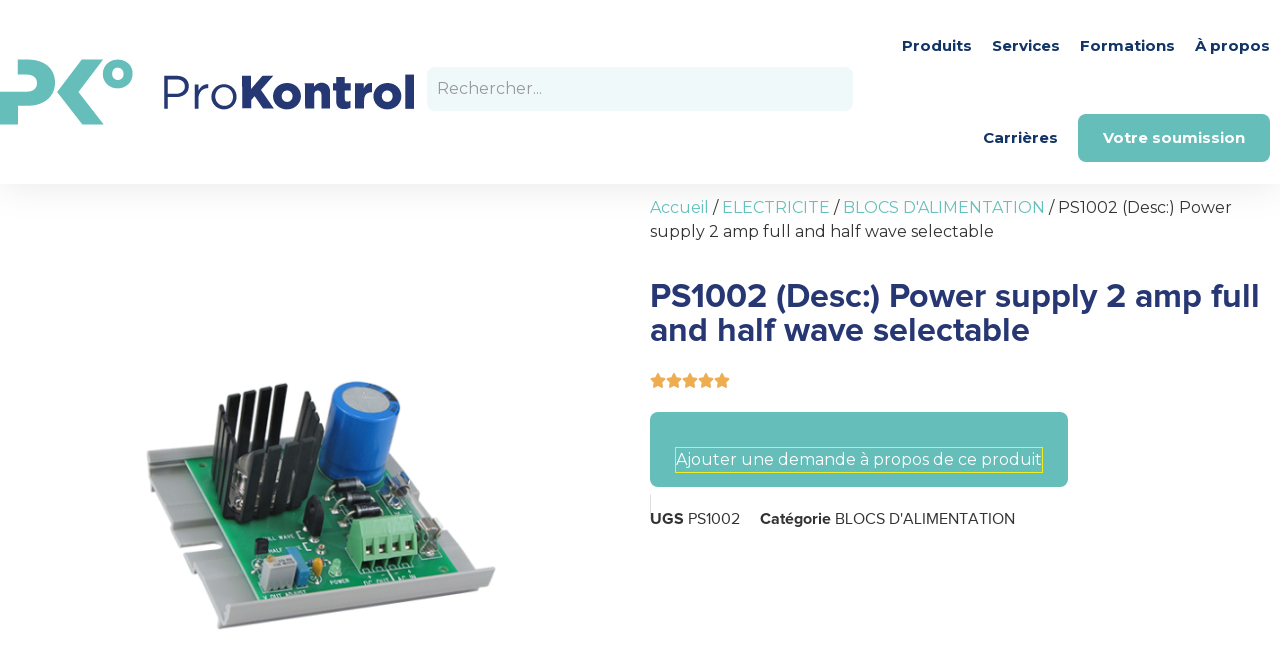

--- FILE ---
content_type: text/html; charset=UTF-8
request_url: https://shop.prokontrol.com/produits/ps1002-desc-power-supply-2-amp-full-and-half-wave-selectable/
body_size: 29093
content:
<!doctype html>
<html lang="fr-FR">
<head><meta charset="UTF-8"><script>if(navigator.userAgent.match(/MSIE|Internet Explorer/i)||navigator.userAgent.match(/Trident\/7\..*?rv:11/i)){var href=document.location.href;if(!href.match(/[?&]nowprocket/)){if(href.indexOf("?")==-1){if(href.indexOf("#")==-1){document.location.href=href+"?nowprocket=1"}else{document.location.href=href.replace("#","?nowprocket=1#")}}else{if(href.indexOf("#")==-1){document.location.href=href+"&nowprocket=1"}else{document.location.href=href.replace("#","&nowprocket=1#")}}}}</script><script>(()=>{class RocketLazyLoadScripts{constructor(){this.v="2.0.4",this.userEvents=["keydown","keyup","mousedown","mouseup","mousemove","mouseover","mouseout","touchmove","touchstart","touchend","touchcancel","wheel","click","dblclick","input"],this.attributeEvents=["onblur","onclick","oncontextmenu","ondblclick","onfocus","onmousedown","onmouseenter","onmouseleave","onmousemove","onmouseout","onmouseover","onmouseup","onmousewheel","onscroll","onsubmit"]}async t(){this.i(),this.o(),/iP(ad|hone)/.test(navigator.userAgent)&&this.h(),this.u(),this.l(this),this.m(),this.k(this),this.p(this),this._(),await Promise.all([this.R(),this.L()]),this.lastBreath=Date.now(),this.S(this),this.P(),this.D(),this.O(),this.M(),await this.C(this.delayedScripts.normal),await this.C(this.delayedScripts.defer),await this.C(this.delayedScripts.async),await this.T(),await this.F(),await this.j(),await this.A(),window.dispatchEvent(new Event("rocket-allScriptsLoaded")),this.everythingLoaded=!0,this.lastTouchEnd&&await new Promise(t=>setTimeout(t,500-Date.now()+this.lastTouchEnd)),this.I(),this.H(),this.U(),this.W()}i(){this.CSPIssue=sessionStorage.getItem("rocketCSPIssue"),document.addEventListener("securitypolicyviolation",t=>{this.CSPIssue||"script-src-elem"!==t.violatedDirective||"data"!==t.blockedURI||(this.CSPIssue=!0,sessionStorage.setItem("rocketCSPIssue",!0))},{isRocket:!0})}o(){window.addEventListener("pageshow",t=>{this.persisted=t.persisted,this.realWindowLoadedFired=!0},{isRocket:!0}),window.addEventListener("pagehide",()=>{this.onFirstUserAction=null},{isRocket:!0})}h(){let t;function e(e){t=e}window.addEventListener("touchstart",e,{isRocket:!0}),window.addEventListener("touchend",function i(o){o.changedTouches[0]&&t.changedTouches[0]&&Math.abs(o.changedTouches[0].pageX-t.changedTouches[0].pageX)<10&&Math.abs(o.changedTouches[0].pageY-t.changedTouches[0].pageY)<10&&o.timeStamp-t.timeStamp<200&&(window.removeEventListener("touchstart",e,{isRocket:!0}),window.removeEventListener("touchend",i,{isRocket:!0}),"INPUT"===o.target.tagName&&"text"===o.target.type||(o.target.dispatchEvent(new TouchEvent("touchend",{target:o.target,bubbles:!0})),o.target.dispatchEvent(new MouseEvent("mouseover",{target:o.target,bubbles:!0})),o.target.dispatchEvent(new PointerEvent("click",{target:o.target,bubbles:!0,cancelable:!0,detail:1,clientX:o.changedTouches[0].clientX,clientY:o.changedTouches[0].clientY})),event.preventDefault()))},{isRocket:!0})}q(t){this.userActionTriggered||("mousemove"!==t.type||this.firstMousemoveIgnored?"keyup"===t.type||"mouseover"===t.type||"mouseout"===t.type||(this.userActionTriggered=!0,this.onFirstUserAction&&this.onFirstUserAction()):this.firstMousemoveIgnored=!0),"click"===t.type&&t.preventDefault(),t.stopPropagation(),t.stopImmediatePropagation(),"touchstart"===this.lastEvent&&"touchend"===t.type&&(this.lastTouchEnd=Date.now()),"click"===t.type&&(this.lastTouchEnd=0),this.lastEvent=t.type,t.composedPath&&t.composedPath()[0].getRootNode()instanceof ShadowRoot&&(t.rocketTarget=t.composedPath()[0]),this.savedUserEvents.push(t)}u(){this.savedUserEvents=[],this.userEventHandler=this.q.bind(this),this.userEvents.forEach(t=>window.addEventListener(t,this.userEventHandler,{passive:!1,isRocket:!0})),document.addEventListener("visibilitychange",this.userEventHandler,{isRocket:!0})}U(){this.userEvents.forEach(t=>window.removeEventListener(t,this.userEventHandler,{passive:!1,isRocket:!0})),document.removeEventListener("visibilitychange",this.userEventHandler,{isRocket:!0}),this.savedUserEvents.forEach(t=>{(t.rocketTarget||t.target).dispatchEvent(new window[t.constructor.name](t.type,t))})}m(){const t="return false",e=Array.from(this.attributeEvents,t=>"data-rocket-"+t),i="["+this.attributeEvents.join("],[")+"]",o="[data-rocket-"+this.attributeEvents.join("],[data-rocket-")+"]",s=(e,i,o)=>{o&&o!==t&&(e.setAttribute("data-rocket-"+i,o),e["rocket"+i]=new Function("event",o),e.setAttribute(i,t))};new MutationObserver(t=>{for(const n of t)"attributes"===n.type&&(n.attributeName.startsWith("data-rocket-")||this.everythingLoaded?n.attributeName.startsWith("data-rocket-")&&this.everythingLoaded&&this.N(n.target,n.attributeName.substring(12)):s(n.target,n.attributeName,n.target.getAttribute(n.attributeName))),"childList"===n.type&&n.addedNodes.forEach(t=>{if(t.nodeType===Node.ELEMENT_NODE)if(this.everythingLoaded)for(const i of[t,...t.querySelectorAll(o)])for(const t of i.getAttributeNames())e.includes(t)&&this.N(i,t.substring(12));else for(const e of[t,...t.querySelectorAll(i)])for(const t of e.getAttributeNames())this.attributeEvents.includes(t)&&s(e,t,e.getAttribute(t))})}).observe(document,{subtree:!0,childList:!0,attributeFilter:[...this.attributeEvents,...e]})}I(){this.attributeEvents.forEach(t=>{document.querySelectorAll("[data-rocket-"+t+"]").forEach(e=>{this.N(e,t)})})}N(t,e){const i=t.getAttribute("data-rocket-"+e);i&&(t.setAttribute(e,i),t.removeAttribute("data-rocket-"+e))}k(t){Object.defineProperty(HTMLElement.prototype,"onclick",{get(){return this.rocketonclick||null},set(e){this.rocketonclick=e,this.setAttribute(t.everythingLoaded?"onclick":"data-rocket-onclick","this.rocketonclick(event)")}})}S(t){function e(e,i){let o=e[i];e[i]=null,Object.defineProperty(e,i,{get:()=>o,set(s){t.everythingLoaded?o=s:e["rocket"+i]=o=s}})}e(document,"onreadystatechange"),e(window,"onload"),e(window,"onpageshow");try{Object.defineProperty(document,"readyState",{get:()=>t.rocketReadyState,set(e){t.rocketReadyState=e},configurable:!0}),document.readyState="loading"}catch(t){console.log("WPRocket DJE readyState conflict, bypassing")}}l(t){this.originalAddEventListener=EventTarget.prototype.addEventListener,this.originalRemoveEventListener=EventTarget.prototype.removeEventListener,this.savedEventListeners=[],EventTarget.prototype.addEventListener=function(e,i,o){o&&o.isRocket||!t.B(e,this)&&!t.userEvents.includes(e)||t.B(e,this)&&!t.userActionTriggered||e.startsWith("rocket-")||t.everythingLoaded?t.originalAddEventListener.call(this,e,i,o):(t.savedEventListeners.push({target:this,remove:!1,type:e,func:i,options:o}),"mouseenter"!==e&&"mouseleave"!==e||t.originalAddEventListener.call(this,e,t.savedUserEvents.push,o))},EventTarget.prototype.removeEventListener=function(e,i,o){o&&o.isRocket||!t.B(e,this)&&!t.userEvents.includes(e)||t.B(e,this)&&!t.userActionTriggered||e.startsWith("rocket-")||t.everythingLoaded?t.originalRemoveEventListener.call(this,e,i,o):t.savedEventListeners.push({target:this,remove:!0,type:e,func:i,options:o})}}J(t,e){this.savedEventListeners=this.savedEventListeners.filter(i=>{let o=i.type,s=i.target||window;return e!==o||t!==s||(this.B(o,s)&&(i.type="rocket-"+o),this.$(i),!1)})}H(){EventTarget.prototype.addEventListener=this.originalAddEventListener,EventTarget.prototype.removeEventListener=this.originalRemoveEventListener,this.savedEventListeners.forEach(t=>this.$(t))}$(t){t.remove?this.originalRemoveEventListener.call(t.target,t.type,t.func,t.options):this.originalAddEventListener.call(t.target,t.type,t.func,t.options)}p(t){let e;function i(e){return t.everythingLoaded?e:e.split(" ").map(t=>"load"===t||t.startsWith("load.")?"rocket-jquery-load":t).join(" ")}function o(o){function s(e){const s=o.fn[e];o.fn[e]=o.fn.init.prototype[e]=function(){return this[0]===window&&t.userActionTriggered&&("string"==typeof arguments[0]||arguments[0]instanceof String?arguments[0]=i(arguments[0]):"object"==typeof arguments[0]&&Object.keys(arguments[0]).forEach(t=>{const e=arguments[0][t];delete arguments[0][t],arguments[0][i(t)]=e})),s.apply(this,arguments),this}}if(o&&o.fn&&!t.allJQueries.includes(o)){const e={DOMContentLoaded:[],"rocket-DOMContentLoaded":[]};for(const t in e)document.addEventListener(t,()=>{e[t].forEach(t=>t())},{isRocket:!0});o.fn.ready=o.fn.init.prototype.ready=function(i){function s(){parseInt(o.fn.jquery)>2?setTimeout(()=>i.bind(document)(o)):i.bind(document)(o)}return"function"==typeof i&&(t.realDomReadyFired?!t.userActionTriggered||t.fauxDomReadyFired?s():e["rocket-DOMContentLoaded"].push(s):e.DOMContentLoaded.push(s)),o([])},s("on"),s("one"),s("off"),t.allJQueries.push(o)}e=o}t.allJQueries=[],o(window.jQuery),Object.defineProperty(window,"jQuery",{get:()=>e,set(t){o(t)}})}P(){const t=new Map;document.write=document.writeln=function(e){const i=document.currentScript,o=document.createRange(),s=i.parentElement;let n=t.get(i);void 0===n&&(n=i.nextSibling,t.set(i,n));const c=document.createDocumentFragment();o.setStart(c,0),c.appendChild(o.createContextualFragment(e)),s.insertBefore(c,n)}}async R(){return new Promise(t=>{this.userActionTriggered?t():this.onFirstUserAction=t})}async L(){return new Promise(t=>{document.addEventListener("DOMContentLoaded",()=>{this.realDomReadyFired=!0,t()},{isRocket:!0})})}async j(){return this.realWindowLoadedFired?Promise.resolve():new Promise(t=>{window.addEventListener("load",t,{isRocket:!0})})}M(){this.pendingScripts=[];this.scriptsMutationObserver=new MutationObserver(t=>{for(const e of t)e.addedNodes.forEach(t=>{"SCRIPT"!==t.tagName||t.noModule||t.isWPRocket||this.pendingScripts.push({script:t,promise:new Promise(e=>{const i=()=>{const i=this.pendingScripts.findIndex(e=>e.script===t);i>=0&&this.pendingScripts.splice(i,1),e()};t.addEventListener("load",i,{isRocket:!0}),t.addEventListener("error",i,{isRocket:!0}),setTimeout(i,1e3)})})})}),this.scriptsMutationObserver.observe(document,{childList:!0,subtree:!0})}async F(){await this.X(),this.pendingScripts.length?(await this.pendingScripts[0].promise,await this.F()):this.scriptsMutationObserver.disconnect()}D(){this.delayedScripts={normal:[],async:[],defer:[]},document.querySelectorAll("script[type$=rocketlazyloadscript]").forEach(t=>{t.hasAttribute("data-rocket-src")?t.hasAttribute("async")&&!1!==t.async?this.delayedScripts.async.push(t):t.hasAttribute("defer")&&!1!==t.defer||"module"===t.getAttribute("data-rocket-type")?this.delayedScripts.defer.push(t):this.delayedScripts.normal.push(t):this.delayedScripts.normal.push(t)})}async _(){await this.L();let t=[];document.querySelectorAll("script[type$=rocketlazyloadscript][data-rocket-src]").forEach(e=>{let i=e.getAttribute("data-rocket-src");if(i&&!i.startsWith("data:")){i.startsWith("//")&&(i=location.protocol+i);try{const o=new URL(i).origin;o!==location.origin&&t.push({src:o,crossOrigin:e.crossOrigin||"module"===e.getAttribute("data-rocket-type")})}catch(t){}}}),t=[...new Map(t.map(t=>[JSON.stringify(t),t])).values()],this.Y(t,"preconnect")}async G(t){if(await this.K(),!0!==t.noModule||!("noModule"in HTMLScriptElement.prototype))return new Promise(e=>{let i;function o(){(i||t).setAttribute("data-rocket-status","executed"),e()}try{if(navigator.userAgent.includes("Firefox/")||""===navigator.vendor||this.CSPIssue)i=document.createElement("script"),[...t.attributes].forEach(t=>{let e=t.nodeName;"type"!==e&&("data-rocket-type"===e&&(e="type"),"data-rocket-src"===e&&(e="src"),i.setAttribute(e,t.nodeValue))}),t.text&&(i.text=t.text),t.nonce&&(i.nonce=t.nonce),i.hasAttribute("src")?(i.addEventListener("load",o,{isRocket:!0}),i.addEventListener("error",()=>{i.setAttribute("data-rocket-status","failed-network"),e()},{isRocket:!0}),setTimeout(()=>{i.isConnected||e()},1)):(i.text=t.text,o()),i.isWPRocket=!0,t.parentNode.replaceChild(i,t);else{const i=t.getAttribute("data-rocket-type"),s=t.getAttribute("data-rocket-src");i?(t.type=i,t.removeAttribute("data-rocket-type")):t.removeAttribute("type"),t.addEventListener("load",o,{isRocket:!0}),t.addEventListener("error",i=>{this.CSPIssue&&i.target.src.startsWith("data:")?(console.log("WPRocket: CSP fallback activated"),t.removeAttribute("src"),this.G(t).then(e)):(t.setAttribute("data-rocket-status","failed-network"),e())},{isRocket:!0}),s?(t.fetchPriority="high",t.removeAttribute("data-rocket-src"),t.src=s):t.src="data:text/javascript;base64,"+window.btoa(unescape(encodeURIComponent(t.text)))}}catch(i){t.setAttribute("data-rocket-status","failed-transform"),e()}});t.setAttribute("data-rocket-status","skipped")}async C(t){const e=t.shift();return e?(e.isConnected&&await this.G(e),this.C(t)):Promise.resolve()}O(){this.Y([...this.delayedScripts.normal,...this.delayedScripts.defer,...this.delayedScripts.async],"preload")}Y(t,e){this.trash=this.trash||[];let i=!0;var o=document.createDocumentFragment();t.forEach(t=>{const s=t.getAttribute&&t.getAttribute("data-rocket-src")||t.src;if(s&&!s.startsWith("data:")){const n=document.createElement("link");n.href=s,n.rel=e,"preconnect"!==e&&(n.as="script",n.fetchPriority=i?"high":"low"),t.getAttribute&&"module"===t.getAttribute("data-rocket-type")&&(n.crossOrigin=!0),t.crossOrigin&&(n.crossOrigin=t.crossOrigin),t.integrity&&(n.integrity=t.integrity),t.nonce&&(n.nonce=t.nonce),o.appendChild(n),this.trash.push(n),i=!1}}),document.head.appendChild(o)}W(){this.trash.forEach(t=>t.remove())}async T(){try{document.readyState="interactive"}catch(t){}this.fauxDomReadyFired=!0;try{await this.K(),this.J(document,"readystatechange"),document.dispatchEvent(new Event("rocket-readystatechange")),await this.K(),document.rocketonreadystatechange&&document.rocketonreadystatechange(),await this.K(),this.J(document,"DOMContentLoaded"),document.dispatchEvent(new Event("rocket-DOMContentLoaded")),await this.K(),this.J(window,"DOMContentLoaded"),window.dispatchEvent(new Event("rocket-DOMContentLoaded"))}catch(t){console.error(t)}}async A(){try{document.readyState="complete"}catch(t){}try{await this.K(),this.J(document,"readystatechange"),document.dispatchEvent(new Event("rocket-readystatechange")),await this.K(),document.rocketonreadystatechange&&document.rocketonreadystatechange(),await this.K(),this.J(window,"load"),window.dispatchEvent(new Event("rocket-load")),await this.K(),window.rocketonload&&window.rocketonload(),await this.K(),this.allJQueries.forEach(t=>t(window).trigger("rocket-jquery-load")),await this.K(),this.J(window,"pageshow");const t=new Event("rocket-pageshow");t.persisted=this.persisted,window.dispatchEvent(t),await this.K(),window.rocketonpageshow&&window.rocketonpageshow({persisted:this.persisted})}catch(t){console.error(t)}}async K(){Date.now()-this.lastBreath>45&&(await this.X(),this.lastBreath=Date.now())}async X(){return document.hidden?new Promise(t=>setTimeout(t)):new Promise(t=>requestAnimationFrame(t))}B(t,e){return e===document&&"readystatechange"===t||(e===document&&"DOMContentLoaded"===t||(e===window&&"DOMContentLoaded"===t||(e===window&&"load"===t||e===window&&"pageshow"===t)))}static run(){(new RocketLazyLoadScripts).t()}}RocketLazyLoadScripts.run()})();</script>
	
		<meta name="viewport" content="width=device-width, initial-scale=1">
	<link rel="profile" href="http://gmpg.org/xfn/11">
	<link rel="preconnect" href="https://fonts.googleapis.com">
	<link rel="preconnect" href="https://fonts.gstatic.com" crossorigin>
	
	<meta name='robots' content='index, follow, max-image-preview:large, max-snippet:-1, max-video-preview:-1' />
	<style>img:is([sizes="auto" i], [sizes^="auto," i]) { contain-intrinsic-size: 3000px 1500px }</style>
	
	<!-- This site is optimized with the Yoast SEO plugin v25.9 - https://yoast.com/wordpress/plugins/seo/ -->
	<title>PS1002 (Desc:) Power supply 2 amp full and half wave selectable - ProKontrol</title>
<link crossorigin data-rocket-preconnect href="https://fonts.googleapis.com" rel="preconnect">
<link crossorigin data-rocket-preconnect href="https://img1.wsimg.com" rel="preconnect">
<link data-rocket-preload as="style" href="https://fonts.googleapis.com/css2?family=Montserrat:wght@400;700&#038;display=swap" rel="preload">
<link href="https://fonts.googleapis.com/css2?family=Montserrat:wght@400;700&#038;display=swap" media="print" onload="this.media=&#039;all&#039;" rel="stylesheet">
<noscript><link rel="stylesheet" href="https://fonts.googleapis.com/css2?family=Montserrat:wght@400;700&#038;display=swap"></noscript><link rel="preload" data-rocket-preload as="image" href="https://shop.prokontrol.com/wp-content/uploads/2020/10/PS1002-450x450-2.png" imagesrcset="https://shop.prokontrol.com/wp-content/uploads/2020/10/PS1002-450x450-2.png 450w, https://shop.prokontrol.com/wp-content/uploads/2020/10/PS1002-450x450-2-300x300.png 300w, https://shop.prokontrol.com/wp-content/uploads/2020/10/PS1002-450x450-2-150x150.png 150w, https://shop.prokontrol.com/wp-content/uploads/2020/10/PS1002-450x450-2-100x100.png 100w" imagesizes="(max-width: 450px) 100vw, 450px" fetchpriority="high">
	<link rel="canonical" href="https://shop.prokontrol.com/produits/ps1002-desc-power-supply-2-amp-full-and-half-wave-selectable/" />
	<meta property="og:locale" content="fr_FR" />
	<meta property="og:type" content="article" />
	<meta property="og:title" content="PS1002 (Desc:) Power supply 2 amp full and half wave selectable - ProKontrol" />
	<meta property="og:description" content="Power supply 2 amp full and half wave selectable" />
	<meta property="og:url" content="https://shop.prokontrol.com/produits/ps1002-desc-power-supply-2-amp-full-and-half-wave-selectable/" />
	<meta property="og:site_name" content="ProKontrol" />
	<meta property="article:modified_time" content="2020-10-07T15:04:17+00:00" />
	<meta property="og:image" content="https://shop.prokontrol.com/wp-content/uploads/2020/10/PS1002-450x450-2.png" />
	<meta property="og:image:width" content="450" />
	<meta property="og:image:height" content="450" />
	<meta property="og:image:type" content="image/png" />
	<meta name="twitter:card" content="summary_large_image" />
	<script type="application/ld+json" class="yoast-schema-graph">{"@context":"https://schema.org","@graph":[{"@type":"WebPage","@id":"https://shop.prokontrol.com/produits/ps1002-desc-power-supply-2-amp-full-and-half-wave-selectable/","url":"https://shop.prokontrol.com/produits/ps1002-desc-power-supply-2-amp-full-and-half-wave-selectable/","name":"PS1002 (Desc:) Power supply 2 amp full and half wave selectable - ProKontrol","isPartOf":{"@id":"https://shop.prokontrol.com/#website"},"primaryImageOfPage":{"@id":"https://shop.prokontrol.com/produits/ps1002-desc-power-supply-2-amp-full-and-half-wave-selectable/#primaryimage"},"image":{"@id":"https://shop.prokontrol.com/produits/ps1002-desc-power-supply-2-amp-full-and-half-wave-selectable/#primaryimage"},"thumbnailUrl":"https://shop.prokontrol.com/wp-content/uploads/2020/10/PS1002-450x450-2.png","datePublished":"2020-07-22T02:48:16+00:00","dateModified":"2020-10-07T15:04:17+00:00","breadcrumb":{"@id":"https://shop.prokontrol.com/produits/ps1002-desc-power-supply-2-amp-full-and-half-wave-selectable/#breadcrumb"},"inLanguage":"fr-FR","potentialAction":[{"@type":"ReadAction","target":["https://shop.prokontrol.com/produits/ps1002-desc-power-supply-2-amp-full-and-half-wave-selectable/"]}]},{"@type":"ImageObject","inLanguage":"fr-FR","@id":"https://shop.prokontrol.com/produits/ps1002-desc-power-supply-2-amp-full-and-half-wave-selectable/#primaryimage","url":"https://shop.prokontrol.com/wp-content/uploads/2020/10/PS1002-450x450-2.png","contentUrl":"https://shop.prokontrol.com/wp-content/uploads/2020/10/PS1002-450x450-2.png","width":450,"height":450},{"@type":"BreadcrumbList","@id":"https://shop.prokontrol.com/produits/ps1002-desc-power-supply-2-amp-full-and-half-wave-selectable/#breadcrumb","itemListElement":[{"@type":"ListItem","position":1,"name":"Accueil","item":"https://shop.prokontrol.com/"},{"@type":"ListItem","position":2,"name":"Produits","item":"https://shop.prokontrol.com/"},{"@type":"ListItem","position":3,"name":"PS1002 (Desc:) Power supply 2 amp full and half wave selectable"}]},{"@type":"WebSite","@id":"https://shop.prokontrol.com/#website","url":"https://shop.prokontrol.com/","name":"ProKontrol","description":"","potentialAction":[{"@type":"SearchAction","target":{"@type":"EntryPoint","urlTemplate":"https://shop.prokontrol.com/?s={search_term_string}"},"query-input":{"@type":"PropertyValueSpecification","valueRequired":true,"valueName":"search_term_string"}}],"inLanguage":"fr-FR"}]}</script>
	<!-- / Yoast SEO plugin. -->


<link rel='dns-prefetch' href='//js.hs-scripts.com' />
<link href='https://fonts.gstatic.com' crossorigin rel='preconnect' />
<link rel="alternate" type="application/rss+xml" title="ProKontrol &raquo; Flux" href="https://shop.prokontrol.com/feed/" />
<link rel="alternate" type="application/rss+xml" title="ProKontrol &raquo; Flux des commentaires" href="https://shop.prokontrol.com/comments/feed/" />
<link rel="alternate" type="application/rss+xml" title="ProKontrol &raquo; PS1002 (Desc:) Power supply 2 amp full and half wave selectable Flux des commentaires" href="https://shop.prokontrol.com/produits/ps1002-desc-power-supply-2-amp-full-and-half-wave-selectable/feed/" />
<style id='wp-emoji-styles-inline-css'>

	img.wp-smiley, img.emoji {
		display: inline !important;
		border: none !important;
		box-shadow: none !important;
		height: 1em !important;
		width: 1em !important;
		margin: 0 0.07em !important;
		vertical-align: -0.1em !important;
		background: none !important;
		padding: 0 !important;
	}
</style>
<link rel='stylesheet' id='wp-block-library-css' href='https://shop.prokontrol.com/wp-includes/css/dist/block-library/style.min.css?ver=ea5b2cc89270978e250165a3f4ae9756' media='all' />
<style id='filebird-block-filebird-gallery-style-inline-css'>
ul.filebird-block-filebird-gallery{margin:auto!important;padding:0!important;width:100%}ul.filebird-block-filebird-gallery.layout-grid{display:grid;grid-gap:20px;align-items:stretch;grid-template-columns:repeat(var(--columns),1fr);justify-items:stretch}ul.filebird-block-filebird-gallery.layout-grid li img{border:1px solid #ccc;box-shadow:2px 2px 6px 0 rgba(0,0,0,.3);height:100%;max-width:100%;-o-object-fit:cover;object-fit:cover;width:100%}ul.filebird-block-filebird-gallery.layout-masonry{-moz-column-count:var(--columns);-moz-column-gap:var(--space);column-gap:var(--space);-moz-column-width:var(--min-width);columns:var(--min-width) var(--columns);display:block;overflow:auto}ul.filebird-block-filebird-gallery.layout-masonry li{margin-bottom:var(--space)}ul.filebird-block-filebird-gallery li{list-style:none}ul.filebird-block-filebird-gallery li figure{height:100%;margin:0;padding:0;position:relative;width:100%}ul.filebird-block-filebird-gallery li figure figcaption{background:linear-gradient(0deg,rgba(0,0,0,.7),rgba(0,0,0,.3) 70%,transparent);bottom:0;box-sizing:border-box;color:#fff;font-size:.8em;margin:0;max-height:100%;overflow:auto;padding:3em .77em .7em;position:absolute;text-align:center;width:100%;z-index:2}ul.filebird-block-filebird-gallery li figure figcaption a{color:inherit}

</style>
<style id='global-styles-inline-css'>
:root{--wp--preset--aspect-ratio--square: 1;--wp--preset--aspect-ratio--4-3: 4/3;--wp--preset--aspect-ratio--3-4: 3/4;--wp--preset--aspect-ratio--3-2: 3/2;--wp--preset--aspect-ratio--2-3: 2/3;--wp--preset--aspect-ratio--16-9: 16/9;--wp--preset--aspect-ratio--9-16: 9/16;--wp--preset--color--black: #000000;--wp--preset--color--cyan-bluish-gray: #abb8c3;--wp--preset--color--white: #ffffff;--wp--preset--color--pale-pink: #f78da7;--wp--preset--color--vivid-red: #cf2e2e;--wp--preset--color--luminous-vivid-orange: #ff6900;--wp--preset--color--luminous-vivid-amber: #fcb900;--wp--preset--color--light-green-cyan: #7bdcb5;--wp--preset--color--vivid-green-cyan: #00d084;--wp--preset--color--pale-cyan-blue: #8ed1fc;--wp--preset--color--vivid-cyan-blue: #0693e3;--wp--preset--color--vivid-purple: #9b51e0;--wp--preset--gradient--vivid-cyan-blue-to-vivid-purple: linear-gradient(135deg,rgba(6,147,227,1) 0%,rgb(155,81,224) 100%);--wp--preset--gradient--light-green-cyan-to-vivid-green-cyan: linear-gradient(135deg,rgb(122,220,180) 0%,rgb(0,208,130) 100%);--wp--preset--gradient--luminous-vivid-amber-to-luminous-vivid-orange: linear-gradient(135deg,rgba(252,185,0,1) 0%,rgba(255,105,0,1) 100%);--wp--preset--gradient--luminous-vivid-orange-to-vivid-red: linear-gradient(135deg,rgba(255,105,0,1) 0%,rgb(207,46,46) 100%);--wp--preset--gradient--very-light-gray-to-cyan-bluish-gray: linear-gradient(135deg,rgb(238,238,238) 0%,rgb(169,184,195) 100%);--wp--preset--gradient--cool-to-warm-spectrum: linear-gradient(135deg,rgb(74,234,220) 0%,rgb(151,120,209) 20%,rgb(207,42,186) 40%,rgb(238,44,130) 60%,rgb(251,105,98) 80%,rgb(254,248,76) 100%);--wp--preset--gradient--blush-light-purple: linear-gradient(135deg,rgb(255,206,236) 0%,rgb(152,150,240) 100%);--wp--preset--gradient--blush-bordeaux: linear-gradient(135deg,rgb(254,205,165) 0%,rgb(254,45,45) 50%,rgb(107,0,62) 100%);--wp--preset--gradient--luminous-dusk: linear-gradient(135deg,rgb(255,203,112) 0%,rgb(199,81,192) 50%,rgb(65,88,208) 100%);--wp--preset--gradient--pale-ocean: linear-gradient(135deg,rgb(255,245,203) 0%,rgb(182,227,212) 50%,rgb(51,167,181) 100%);--wp--preset--gradient--electric-grass: linear-gradient(135deg,rgb(202,248,128) 0%,rgb(113,206,126) 100%);--wp--preset--gradient--midnight: linear-gradient(135deg,rgb(2,3,129) 0%,rgb(40,116,252) 100%);--wp--preset--font-size--small: 13px;--wp--preset--font-size--medium: 20px;--wp--preset--font-size--large: 36px;--wp--preset--font-size--x-large: 42px;--wp--preset--spacing--20: 0.44rem;--wp--preset--spacing--30: 0.67rem;--wp--preset--spacing--40: 1rem;--wp--preset--spacing--50: 1.5rem;--wp--preset--spacing--60: 2.25rem;--wp--preset--spacing--70: 3.38rem;--wp--preset--spacing--80: 5.06rem;--wp--preset--shadow--natural: 6px 6px 9px rgba(0, 0, 0, 0.2);--wp--preset--shadow--deep: 12px 12px 50px rgba(0, 0, 0, 0.4);--wp--preset--shadow--sharp: 6px 6px 0px rgba(0, 0, 0, 0.2);--wp--preset--shadow--outlined: 6px 6px 0px -3px rgba(255, 255, 255, 1), 6px 6px rgba(0, 0, 0, 1);--wp--preset--shadow--crisp: 6px 6px 0px rgba(0, 0, 0, 1);}:root { --wp--style--global--content-size: 800px;--wp--style--global--wide-size: 1200px; }:where(body) { margin: 0; }.wp-site-blocks > .alignleft { float: left; margin-right: 2em; }.wp-site-blocks > .alignright { float: right; margin-left: 2em; }.wp-site-blocks > .aligncenter { justify-content: center; margin-left: auto; margin-right: auto; }:where(.wp-site-blocks) > * { margin-block-start: 24px; margin-block-end: 0; }:where(.wp-site-blocks) > :first-child { margin-block-start: 0; }:where(.wp-site-blocks) > :last-child { margin-block-end: 0; }:root { --wp--style--block-gap: 24px; }:root :where(.is-layout-flow) > :first-child{margin-block-start: 0;}:root :where(.is-layout-flow) > :last-child{margin-block-end: 0;}:root :where(.is-layout-flow) > *{margin-block-start: 24px;margin-block-end: 0;}:root :where(.is-layout-constrained) > :first-child{margin-block-start: 0;}:root :where(.is-layout-constrained) > :last-child{margin-block-end: 0;}:root :where(.is-layout-constrained) > *{margin-block-start: 24px;margin-block-end: 0;}:root :where(.is-layout-flex){gap: 24px;}:root :where(.is-layout-grid){gap: 24px;}.is-layout-flow > .alignleft{float: left;margin-inline-start: 0;margin-inline-end: 2em;}.is-layout-flow > .alignright{float: right;margin-inline-start: 2em;margin-inline-end: 0;}.is-layout-flow > .aligncenter{margin-left: auto !important;margin-right: auto !important;}.is-layout-constrained > .alignleft{float: left;margin-inline-start: 0;margin-inline-end: 2em;}.is-layout-constrained > .alignright{float: right;margin-inline-start: 2em;margin-inline-end: 0;}.is-layout-constrained > .aligncenter{margin-left: auto !important;margin-right: auto !important;}.is-layout-constrained > :where(:not(.alignleft):not(.alignright):not(.alignfull)){max-width: var(--wp--style--global--content-size);margin-left: auto !important;margin-right: auto !important;}.is-layout-constrained > .alignwide{max-width: var(--wp--style--global--wide-size);}body .is-layout-flex{display: flex;}.is-layout-flex{flex-wrap: wrap;align-items: center;}.is-layout-flex > :is(*, div){margin: 0;}body .is-layout-grid{display: grid;}.is-layout-grid > :is(*, div){margin: 0;}body{padding-top: 0px;padding-right: 0px;padding-bottom: 0px;padding-left: 0px;}a:where(:not(.wp-element-button)){text-decoration: underline;}:root :where(.wp-element-button, .wp-block-button__link){background-color: #32373c;border-width: 0;color: #fff;font-family: inherit;font-size: inherit;line-height: inherit;padding: calc(0.667em + 2px) calc(1.333em + 2px);text-decoration: none;}.has-black-color{color: var(--wp--preset--color--black) !important;}.has-cyan-bluish-gray-color{color: var(--wp--preset--color--cyan-bluish-gray) !important;}.has-white-color{color: var(--wp--preset--color--white) !important;}.has-pale-pink-color{color: var(--wp--preset--color--pale-pink) !important;}.has-vivid-red-color{color: var(--wp--preset--color--vivid-red) !important;}.has-luminous-vivid-orange-color{color: var(--wp--preset--color--luminous-vivid-orange) !important;}.has-luminous-vivid-amber-color{color: var(--wp--preset--color--luminous-vivid-amber) !important;}.has-light-green-cyan-color{color: var(--wp--preset--color--light-green-cyan) !important;}.has-vivid-green-cyan-color{color: var(--wp--preset--color--vivid-green-cyan) !important;}.has-pale-cyan-blue-color{color: var(--wp--preset--color--pale-cyan-blue) !important;}.has-vivid-cyan-blue-color{color: var(--wp--preset--color--vivid-cyan-blue) !important;}.has-vivid-purple-color{color: var(--wp--preset--color--vivid-purple) !important;}.has-black-background-color{background-color: var(--wp--preset--color--black) !important;}.has-cyan-bluish-gray-background-color{background-color: var(--wp--preset--color--cyan-bluish-gray) !important;}.has-white-background-color{background-color: var(--wp--preset--color--white) !important;}.has-pale-pink-background-color{background-color: var(--wp--preset--color--pale-pink) !important;}.has-vivid-red-background-color{background-color: var(--wp--preset--color--vivid-red) !important;}.has-luminous-vivid-orange-background-color{background-color: var(--wp--preset--color--luminous-vivid-orange) !important;}.has-luminous-vivid-amber-background-color{background-color: var(--wp--preset--color--luminous-vivid-amber) !important;}.has-light-green-cyan-background-color{background-color: var(--wp--preset--color--light-green-cyan) !important;}.has-vivid-green-cyan-background-color{background-color: var(--wp--preset--color--vivid-green-cyan) !important;}.has-pale-cyan-blue-background-color{background-color: var(--wp--preset--color--pale-cyan-blue) !important;}.has-vivid-cyan-blue-background-color{background-color: var(--wp--preset--color--vivid-cyan-blue) !important;}.has-vivid-purple-background-color{background-color: var(--wp--preset--color--vivid-purple) !important;}.has-black-border-color{border-color: var(--wp--preset--color--black) !important;}.has-cyan-bluish-gray-border-color{border-color: var(--wp--preset--color--cyan-bluish-gray) !important;}.has-white-border-color{border-color: var(--wp--preset--color--white) !important;}.has-pale-pink-border-color{border-color: var(--wp--preset--color--pale-pink) !important;}.has-vivid-red-border-color{border-color: var(--wp--preset--color--vivid-red) !important;}.has-luminous-vivid-orange-border-color{border-color: var(--wp--preset--color--luminous-vivid-orange) !important;}.has-luminous-vivid-amber-border-color{border-color: var(--wp--preset--color--luminous-vivid-amber) !important;}.has-light-green-cyan-border-color{border-color: var(--wp--preset--color--light-green-cyan) !important;}.has-vivid-green-cyan-border-color{border-color: var(--wp--preset--color--vivid-green-cyan) !important;}.has-pale-cyan-blue-border-color{border-color: var(--wp--preset--color--pale-cyan-blue) !important;}.has-vivid-cyan-blue-border-color{border-color: var(--wp--preset--color--vivid-cyan-blue) !important;}.has-vivid-purple-border-color{border-color: var(--wp--preset--color--vivid-purple) !important;}.has-vivid-cyan-blue-to-vivid-purple-gradient-background{background: var(--wp--preset--gradient--vivid-cyan-blue-to-vivid-purple) !important;}.has-light-green-cyan-to-vivid-green-cyan-gradient-background{background: var(--wp--preset--gradient--light-green-cyan-to-vivid-green-cyan) !important;}.has-luminous-vivid-amber-to-luminous-vivid-orange-gradient-background{background: var(--wp--preset--gradient--luminous-vivid-amber-to-luminous-vivid-orange) !important;}.has-luminous-vivid-orange-to-vivid-red-gradient-background{background: var(--wp--preset--gradient--luminous-vivid-orange-to-vivid-red) !important;}.has-very-light-gray-to-cyan-bluish-gray-gradient-background{background: var(--wp--preset--gradient--very-light-gray-to-cyan-bluish-gray) !important;}.has-cool-to-warm-spectrum-gradient-background{background: var(--wp--preset--gradient--cool-to-warm-spectrum) !important;}.has-blush-light-purple-gradient-background{background: var(--wp--preset--gradient--blush-light-purple) !important;}.has-blush-bordeaux-gradient-background{background: var(--wp--preset--gradient--blush-bordeaux) !important;}.has-luminous-dusk-gradient-background{background: var(--wp--preset--gradient--luminous-dusk) !important;}.has-pale-ocean-gradient-background{background: var(--wp--preset--gradient--pale-ocean) !important;}.has-electric-grass-gradient-background{background: var(--wp--preset--gradient--electric-grass) !important;}.has-midnight-gradient-background{background: var(--wp--preset--gradient--midnight) !important;}.has-small-font-size{font-size: var(--wp--preset--font-size--small) !important;}.has-medium-font-size{font-size: var(--wp--preset--font-size--medium) !important;}.has-large-font-size{font-size: var(--wp--preset--font-size--large) !important;}.has-x-large-font-size{font-size: var(--wp--preset--font-size--x-large) !important;}
:root :where(.wp-block-pullquote){font-size: 1.5em;line-height: 1.6;}
</style>
<link rel='stylesheet' id='wapf-frontend-css-css' href='https://shop.prokontrol.com/wp-content/plugins/advanced-product-fields-for-woocommerce/assets/css/frontend.min.css?ver=1.6.17' media='all' />
<link rel='stylesheet' id='photoswipe-css' href='https://shop.prokontrol.com/wp-content/plugins/woocommerce/assets/css/photoswipe/photoswipe.min.css?ver=10.1.2' media='all' />
<link rel='stylesheet' id='photoswipe-default-skin-css' href='https://shop.prokontrol.com/wp-content/plugins/woocommerce/assets/css/photoswipe/default-skin/default-skin.min.css?ver=10.1.2' media='all' />
<link data-minify="1" rel='stylesheet' id='woocommerce-layout-css' href='https://shop.prokontrol.com/wp-content/cache/min/1/wp-content/plugins/woocommerce/assets/css/woocommerce-layout.css?ver=1758320134' media='all' />
<link data-minify="1" rel='stylesheet' id='woocommerce-smallscreen-css' href='https://shop.prokontrol.com/wp-content/cache/min/1/wp-content/plugins/woocommerce/assets/css/woocommerce-smallscreen.css?ver=1758320134' media='only screen and (max-width: 768px)' />
<link data-minify="1" rel='stylesheet' id='woocommerce-general-css' href='https://shop.prokontrol.com/wp-content/cache/min/1/wp-content/plugins/woocommerce/assets/css/woocommerce.css?ver=1758320134' media='all' />
<style id='woocommerce-inline-inline-css'>
.woocommerce form .form-row .required { visibility: visible; }
</style>
<link data-minify="1" rel='stylesheet' id='weglot-css-css' href='https://shop.prokontrol.com/wp-content/cache/min/1/wp-content/plugins/weglot/dist/css/front-css.css?ver=1758320134' media='all' />
<style id='weglot-css-inline-css'>
.weglot-flags.en > a:before, .weglot-flags.en > span:before { background-position: -3840px 0 !important; } .weglot-flags.flag-1.en > a:before, .weglot-flags.flag-1.en > span:before { background-position: -1281px 0 !important; } .weglot-flags.flag-2.en > a:before, .weglot-flags.flag-2.en > span:before { background-position: -2712px 0 !important; } .weglot-flags.flag-3.en > a:before, .weglot-flags.flag-3.en > span:before { background-position: -4224px 0 !important; } .weglot-flags.fr > a:before, .weglot-flags.fr > span:before { background-position: -3840px 0 !important; } .weglot-flags.flag-1.fr > a:before, .weglot-flags.flag-1.fr > span:before { background-position: -1280px 0 !important; } .weglot-flags.flag-2.fr > a:before, .weglot-flags.flag-2.fr > span:before { background-position: -2712px 0 !important; } .weglot-flags.flag-3.fr > a:before, .weglot-flags.flag-3.fr > span:before { background-position: -4224px 0 !important; } 
</style>
<link data-minify="1" rel='stylesheet' id='new-flag-css-css' href='https://shop.prokontrol.com/wp-content/cache/min/1/wp-content/plugins/weglot/dist/css/new-flags.css?ver=1758320134' media='all' />
<link data-minify="1" rel='stylesheet' id='brands-styles-css' href='https://shop.prokontrol.com/wp-content/cache/min/1/wp-content/plugins/woocommerce/assets/css/brands.css?ver=1758320134' media='all' />
<link data-minify="1" rel='stylesheet' id='hello-elementor-css' href='https://shop.prokontrol.com/wp-content/cache/min/1/wp-content/themes/hello-elementor/assets/css/reset.css?ver=1758320134' media='all' />
<link data-minify="1" rel='stylesheet' id='hello-elementor-theme-style-css' href='https://shop.prokontrol.com/wp-content/cache/min/1/wp-content/themes/hello-elementor/assets/css/theme.css?ver=1758320134' media='all' />
<link data-minify="1" rel='stylesheet' id='hello-elementor-header-footer-css' href='https://shop.prokontrol.com/wp-content/cache/min/1/wp-content/themes/hello-elementor/assets/css/header-footer.css?ver=1758320134' media='all' />
<link data-minify="1" rel='stylesheet' id='woo-product-widgets-for-elementor-css' href='https://shop.prokontrol.com/wp-content/cache/min/1/wp-content/plugins/woo-products-widgets-for-elementor/assets/css/woo-products-widgets.css?ver=1758320134' media='all' />
<style id='woo-product-widgets-for-elementor-inline-css'>
@font-face {
			font-family: "WooCommerce";
			src: url("https://shop.prokontrol.com/wp-content/plugins/woocommerce/assets/fonts/WooCommerce.eot");
			src: url("https://shop.prokontrol.com/wp-content/plugins/woocommerce/assets/fonts/WooCommerce.eot?#iefix") format("embedded-opentype"),
				url("https://shop.prokontrol.com/wp-content/plugins/woocommerce/assets/fonts/WooCommerce.woff") format("woff"),
				url("https://shop.prokontrol.com/wp-content/plugins/woocommerce/assets/fonts/WooCommerce.ttf") format("truetype"),
				url("https://shop.prokontrol.com/wp-content/plugins/woocommerce/assets/fonts/WooCommerce.svg#WooCommerce") format("svg");
			font-weight: normal;
			font-style: normal;
			}
</style>
<link data-minify="1" rel='stylesheet' id='bdt-uikit-css' href='https://shop.prokontrol.com/wp-content/cache/min/1/wp-content/plugins/bdthemes-element-pack-lite/assets/css/bdt-uikit.css?ver=1758320134' media='all' />
<link data-minify="1" rel='stylesheet' id='ep-helper-css' href='https://shop.prokontrol.com/wp-content/cache/min/1/wp-content/plugins/bdthemes-element-pack-lite/assets/css/ep-helper.css?ver=1758320134' media='all' />
<link data-minify="1" rel='stylesheet' id='ep-search-css' href='https://shop.prokontrol.com/wp-content/cache/min/1/wp-content/plugins/bdthemes-element-pack-lite/assets/css/ep-search.css?ver=1758320134' media='all' />
<link rel='stylesheet' id='elementor-frontend-css' href='https://shop.prokontrol.com/wp-content/plugins/elementor/assets/css/frontend.min.css?ver=3.32.2' media='all' />
<link rel='stylesheet' id='widget-nav-menu-css' href='https://shop.prokontrol.com/wp-content/plugins/elementor-pro/assets/css/widget-nav-menu.min.css?ver=3.32.1' media='all' />
<link rel='stylesheet' id='widget-heading-css' href='https://shop.prokontrol.com/wp-content/plugins/elementor/assets/css/widget-heading.min.css?ver=3.32.2' media='all' />
<link data-minify="1" rel='stylesheet' id='swiper-css' href='https://shop.prokontrol.com/wp-content/cache/min/1/wp-content/plugins/elementor/assets/lib/swiper/v8/css/swiper.min.css?ver=1758320134' media='all' />
<link rel='stylesheet' id='e-swiper-css' href='https://shop.prokontrol.com/wp-content/plugins/elementor/assets/css/conditionals/e-swiper.min.css?ver=3.32.2' media='all' />
<link rel='stylesheet' id='widget-image-css' href='https://shop.prokontrol.com/wp-content/plugins/elementor/assets/css/widget-image.min.css?ver=3.32.2' media='all' />
<link rel='stylesheet' id='widget-woocommerce-product-images-css' href='https://shop.prokontrol.com/wp-content/plugins/elementor-pro/assets/css/widget-woocommerce-product-images.min.css?ver=3.32.1' media='all' />
<link rel='stylesheet' id='e-motion-fx-css' href='https://shop.prokontrol.com/wp-content/plugins/elementor-pro/assets/css/modules/motion-fx.min.css?ver=3.32.1' media='all' />
<link rel='stylesheet' id='widget-star-rating-css' href='https://shop.prokontrol.com/wp-content/plugins/elementor/assets/css/widget-star-rating.min.css?ver=3.32.2' media='all' />
<link rel='stylesheet' id='widget-woocommerce-product-meta-css' href='https://shop.prokontrol.com/wp-content/plugins/elementor-pro/assets/css/widget-woocommerce-product-meta.min.css?ver=3.32.1' media='all' />
<link rel='stylesheet' id='widget-woocommerce-product-data-tabs-css' href='https://shop.prokontrol.com/wp-content/plugins/elementor-pro/assets/css/widget-woocommerce-product-data-tabs.min.css?ver=3.32.1' media='all' />
<link rel='stylesheet' id='widget-woocommerce-products-css' href='https://shop.prokontrol.com/wp-content/plugins/elementor-pro/assets/css/widget-woocommerce-products.min.css?ver=3.32.1' media='all' />
<link data-minify="1" rel='stylesheet' id='elementor-icons-css' href='https://shop.prokontrol.com/wp-content/cache/min/1/wp-content/plugins/elementor/assets/lib/eicons/css/elementor-icons.min.css?ver=1758320134' media='all' />
<link rel='stylesheet' id='elementor-post-11998-css' href='https://shop.prokontrol.com/wp-content/uploads/elementor/css/post-11998.css?ver=1758320133' media='all' />
<link data-minify="1" rel='stylesheet' id='ep-font-css' href='https://shop.prokontrol.com/wp-content/cache/min/1/wp-content/plugins/bdthemes-element-pack-lite/assets/css/ep-font.css?ver=1758320134' media='all' />
<link rel='stylesheet' id='elementor-post-69-css' href='https://shop.prokontrol.com/wp-content/uploads/elementor/css/post-69.css?ver=1758320134' media='all' />
<link rel='stylesheet' id='elementor-post-160-css' href='https://shop.prokontrol.com/wp-content/uploads/elementor/css/post-160.css?ver=1758320134' media='all' />
<link rel='stylesheet' id='elementor-post-12996-css' href='https://shop.prokontrol.com/wp-content/uploads/elementor/css/post-12996.css?ver=1758320134' media='all' />
<link rel='stylesheet' id='exad-slick-css' href='https://shop.prokontrol.com/wp-content/plugins/exclusive-addons-for-elementor/assets/vendor/css/slick.min.css?ver=ea5b2cc89270978e250165a3f4ae9756' media='all' />
<link data-minify="1" rel='stylesheet' id='exad-slick-theme-css' href='https://shop.prokontrol.com/wp-content/cache/min/1/wp-content/plugins/exclusive-addons-for-elementor/assets/vendor/css/slick-theme.min.css?ver=1758320134' media='all' />
<link data-minify="1" rel='stylesheet' id='exad-image-hover-css' href='https://shop.prokontrol.com/wp-content/cache/min/1/wp-content/plugins/exclusive-addons-for-elementor/assets/vendor/css/imagehover.css?ver=1758320135' media='all' />
<link rel='stylesheet' id='exad-swiperv5-css' href='https://shop.prokontrol.com/wp-content/plugins/exclusive-addons-for-elementor/assets/vendor/css/swiper.min.css?ver=2.7.9.5' media='all' />
<link data-minify="1" rel='stylesheet' id='exad-main-style-css' href='https://shop.prokontrol.com/wp-content/cache/min/1/wp-content/plugins/exclusive-addons-for-elementor/assets/css/exad-styles.min.css?ver=1758320135' media='all' />
<link data-minify="1" rel='stylesheet' id='yith_ywraq_frontend-css' href='https://shop.prokontrol.com/wp-content/cache/min/1/wp-content/plugins/yith-woocommerce-request-a-quote-premium/assets/css/ywraq-frontend.css?ver=1758320135' media='all' />
<style id='yith_ywraq_frontend-inline-css'>
:root {
		--ywraq_layout_button_bg_color: #eeee22;
		--ywraq_layout_button_bg_color_hover: #eeee22;
		--ywraq_layout_button_border_color: #eeee22;
		--ywraq_layout_button_border_color_hover: #eeee22;
		--ywraq_layout_button_color: #000000;
		--ywraq_layout_button_color_hover: #000000;
		
		--ywraq_checkout_button_bg_color: #0066b4;
		--ywraq_checkout_button_bg_color_hover: #044a80;
		--ywraq_checkout_button_border_color: #0066b4;
		--ywraq_checkout_button_border_color_hover: #044a80;
		--ywraq_checkout_button_color: #ffffff;
		--ywraq_checkout_button_color_hover: #ffffff;
		
		--ywraq_accept_button_bg_color: #0066b4;
		--ywraq_accept_button_bg_color_hover: #044a80;
		--ywraq_accept_button_border_color: #0066b4;
		--ywraq_accept_button_border_color_hover: #044a80;
		--ywraq_accept_button_color: #ffffff;
		--ywraq_accept_button_color_hover: #ffffff;
		
		--ywraq_reject_button_bg_color: transparent;
		--ywraq_reject_button_bg_color_hover: #CC2B2B;
		--ywraq_reject_button_border_color: #CC2B2B;
		--ywraq_reject_button_border_color_hover: #CC2B2B;
		--ywraq_reject_button_color: #CC2B2B;
		--ywraq_reject_button_color_hover: #ffffff;
		}		
.woocommerce.single-product button.single_add_to_cart_button.button {margin-right: 5px;}
	.woocommerce.single-product .product .yith-ywraq-add-to-quote {display: inline-block; vertical-align: middle;margin-top: 5px;}
	
.cart button.single_add_to_cart_button, .cart a.single_add_to_cart_button{
	                 display:none!important;
	                }
</style>
<link data-minify="1" rel='stylesheet' id='hello-elementor-child-style-css' href='https://shop.prokontrol.com/wp-content/cache/min/1/wp-content/themes/hello-theme-child-master/style.css?ver=1758320135' media='all' />
<link rel='stylesheet' id='elementor-icons-shared-0-css' href='https://shop.prokontrol.com/wp-content/plugins/elementor/assets/lib/font-awesome/css/fontawesome.min.css?ver=5.15.3' media='all' />
<link data-minify="1" rel='stylesheet' id='elementor-icons-fa-solid-css' href='https://shop.prokontrol.com/wp-content/cache/min/1/wp-content/plugins/elementor/assets/lib/font-awesome/css/solid.min.css?ver=1758320135' media='all' />
<script type="rocketlazyloadscript" data-rocket-src="https://shop.prokontrol.com/wp-includes/js/jquery/jquery.min.js?ver=3.7.1" id="jquery-core-js"></script>
<script type="rocketlazyloadscript" data-rocket-src="https://shop.prokontrol.com/wp-includes/js/jquery/jquery-migrate.min.js?ver=3.4.1" id="jquery-migrate-js"></script>
<script type="rocketlazyloadscript" data-rocket-src="https://shop.prokontrol.com/wp-content/plugins/woocommerce/assets/js/jquery-blockui/jquery.blockUI.min.js?ver=2.7.0-wc.10.1.2" id="jquery-blockui-js" defer data-wp-strategy="defer"></script>
<script id="wc-add-to-cart-js-extra">
var wc_add_to_cart_params = {"ajax_url":"\/wp-admin\/admin-ajax.php","wc_ajax_url":"\/?wc-ajax=%%endpoint%%","i18n_view_cart":"Voir le panier","cart_url":"https:\/\/shop.prokontrol.com\/panier\/","is_cart":"","cart_redirect_after_add":"no"};
</script>
<script type="rocketlazyloadscript" data-rocket-src="https://shop.prokontrol.com/wp-content/plugins/woocommerce/assets/js/frontend/add-to-cart.min.js?ver=10.1.2" id="wc-add-to-cart-js" defer data-wp-strategy="defer"></script>
<script type="rocketlazyloadscript" data-rocket-src="https://shop.prokontrol.com/wp-content/plugins/woocommerce/assets/js/zoom/jquery.zoom.min.js?ver=1.7.21-wc.10.1.2" id="zoom-js" defer data-wp-strategy="defer"></script>
<script type="rocketlazyloadscript" data-rocket-src="https://shop.prokontrol.com/wp-content/plugins/woocommerce/assets/js/flexslider/jquery.flexslider.min.js?ver=2.7.2-wc.10.1.2" id="flexslider-js" defer data-wp-strategy="defer"></script>
<script type="rocketlazyloadscript" data-rocket-src="https://shop.prokontrol.com/wp-content/plugins/woocommerce/assets/js/photoswipe/photoswipe.min.js?ver=4.1.1-wc.10.1.2" id="photoswipe-js" defer data-wp-strategy="defer"></script>
<script type="rocketlazyloadscript" data-rocket-src="https://shop.prokontrol.com/wp-content/plugins/woocommerce/assets/js/photoswipe/photoswipe-ui-default.min.js?ver=4.1.1-wc.10.1.2" id="photoswipe-ui-default-js" defer data-wp-strategy="defer"></script>
<script id="wc-single-product-js-extra">
var wc_single_product_params = {"i18n_required_rating_text":"Veuillez s\u00e9lectionner une note","i18n_rating_options":["1\u00a0\u00e9toile sur 5","2\u00a0\u00e9toiles sur 5","3\u00a0\u00e9toiles sur 5","4\u00a0\u00e9toiles sur 5","5\u00a0\u00e9toiles sur 5"],"i18n_product_gallery_trigger_text":"Voir la galerie d\u2019images en plein \u00e9cran","review_rating_required":"yes","flexslider":{"rtl":false,"animation":"slide","smoothHeight":true,"directionNav":false,"controlNav":"thumbnails","slideshow":false,"animationSpeed":500,"animationLoop":false,"allowOneSlide":false},"zoom_enabled":"1","zoom_options":[],"photoswipe_enabled":"1","photoswipe_options":{"shareEl":false,"closeOnScroll":false,"history":false,"hideAnimationDuration":0,"showAnimationDuration":0},"flexslider_enabled":"1"};
</script>
<script type="rocketlazyloadscript" data-rocket-src="https://shop.prokontrol.com/wp-content/plugins/woocommerce/assets/js/frontend/single-product.min.js?ver=10.1.2" id="wc-single-product-js" defer data-wp-strategy="defer"></script>
<script type="rocketlazyloadscript" data-rocket-src="https://shop.prokontrol.com/wp-content/plugins/woocommerce/assets/js/js-cookie/js.cookie.min.js?ver=2.1.4-wc.10.1.2" id="js-cookie-js" defer data-wp-strategy="defer"></script>
<script id="woocommerce-js-extra">
var woocommerce_params = {"ajax_url":"\/wp-admin\/admin-ajax.php","wc_ajax_url":"\/?wc-ajax=%%endpoint%%","i18n_password_show":"Afficher le mot de passe","i18n_password_hide":"Masquer le mot de passe"};
</script>
<script type="rocketlazyloadscript" data-rocket-src="https://shop.prokontrol.com/wp-content/plugins/woocommerce/assets/js/frontend/woocommerce.min.js?ver=10.1.2" id="woocommerce-js" defer data-wp-strategy="defer"></script>
<script type="rocketlazyloadscript" data-minify="1" data-rocket-src="https://shop.prokontrol.com/wp-content/cache/min/1/wp-content/plugins/weglot/dist/front-js.js?ver=1758320135" id="wp-weglot-js-js"></script>
<link rel="https://api.w.org/" href="https://shop.prokontrol.com/wp-json/" /><link rel="alternate" title="JSON" type="application/json" href="https://shop.prokontrol.com/wp-json/wp/v2/product/34892" /><link rel="EditURI" type="application/rsd+xml" title="RSD" href="https://shop.prokontrol.com/xmlrpc.php?rsd" />

<link rel='shortlink' href='https://shop.prokontrol.com/?p=34892' />
<link rel="alternate" title="oEmbed (JSON)" type="application/json+oembed" href="https://shop.prokontrol.com/wp-json/oembed/1.0/embed?url=https%3A%2F%2Fshop.prokontrol.com%2Fproduits%2Fps1002-desc-power-supply-2-amp-full-and-half-wave-selectable%2F" />
<link rel="alternate" title="oEmbed (XML)" type="text/xml+oembed" href="https://shop.prokontrol.com/wp-json/oembed/1.0/embed?url=https%3A%2F%2Fshop.prokontrol.com%2Fproduits%2Fps1002-desc-power-supply-2-amp-full-and-half-wave-selectable%2F&#038;format=xml" />
			<!-- DO NOT COPY THIS SNIPPET! Start of Page Analytics Tracking for HubSpot WordPress plugin v11.3.21-->
			<script type="rocketlazyloadscript" class="hsq-set-content-id" data-content-id="blog-post">
				var _hsq = _hsq || [];
				_hsq.push(["setContentType", "blog-post"]);
			</script>
			<!-- DO NOT COPY THIS SNIPPET! End of Page Analytics Tracking for HubSpot WordPress plugin -->
			
<link rel="alternate" href="https://shop.prokontrol.com/produits/ps1002-desc-power-supply-2-amp-full-and-half-wave-selectable/" hreflang="fr"/>
<link rel="alternate" href="https://shop.prokontrol.com/en/produits/ps1002-desc-power-supply-2-amp-full-and-half-wave-selectable/" hreflang="en"/>
<script type="application/json" id="weglot-data">{"website":"http:\/\/prokontrol.com","uid":"f243b95642","project_slug":"prokontrol","language_from":"fr","language_from_custom_flag":null,"language_from_custom_name":null,"excluded_paths":[],"excluded_blocks":[],"custom_settings":{"button_style":{"flag_type":"circle","with_name":true,"full_name":true,"custom_css":"","is_dropdown":false,"with_flags":false},"translate_amp":true,"translate_search":true,"translate_email":false,"switchers":[{"templates":{"name":"default","hash":"095ffb8d22f66be52959023fa4eeb71a05f20f73"},"location":[],"style":{"with_flags":false,"flag_type":"circle","with_name":true,"full_name":true,"is_dropdown":false}}]},"pending_translation_enabled":false,"curl_ssl_check_enabled":true,"languages":[{"language_to":"en","custom_code":null,"custom_name":null,"custom_local_name":null,"provider":null,"enabled":true,"automatic_translation_enabled":true,"deleted_at":null,"connect_host_destination":null,"custom_flag":null}],"organization_slug":"w-216e2721ea","current_language":"fr","switcher_links":{"fr":"https:\/\/shop.prokontrol.com\/produits\/ps1002-desc-power-supply-2-amp-full-and-half-wave-selectable\/?wg-choose-original=true","en":"https:\/\/shop.prokontrol.com\/en\/produits\/ps1002-desc-power-supply-2-amp-full-and-half-wave-selectable\/?wg-choose-original=false"},"original_path":"\/produits\/ps1002-desc-power-supply-2-amp-full-and-half-wave-selectable\/"}</script><style>.woocommerce-product-gallery{ opacity: 1 !important; }</style>	<noscript><style>.woocommerce-product-gallery{ opacity: 1 !important; }</style></noscript>
	<meta name="generator" content="Elementor 3.32.2; features: additional_custom_breakpoints; settings: css_print_method-external, google_font-enabled, font_display-auto">
<!-- Google Tag Manager -->
<script type="rocketlazyloadscript">(function(w,d,s,l,i){w[l]=w[l]||[];w[l].push({'gtm.start':
new Date().getTime(),event:'gtm.js'});var f=d.getElementsByTagName(s)[0],
j=d.createElement(s),dl=l!='dataLayer'?'&l='+l:'';j.async=true;j.src=
'https://www.googletagmanager.com/gtm.js?id='+i+dl;f.parentNode.insertBefore(j,f);
})(window,document,'script','dataLayer','GTM-NXHTSCJ');</script>
<!-- End Google Tag Manager -->

			<style>
				.e-con.e-parent:nth-of-type(n+4):not(.e-lazyloaded):not(.e-no-lazyload),
				.e-con.e-parent:nth-of-type(n+4):not(.e-lazyloaded):not(.e-no-lazyload) * {
					background-image: none !important;
				}
				@media screen and (max-height: 1024px) {
					.e-con.e-parent:nth-of-type(n+3):not(.e-lazyloaded):not(.e-no-lazyload),
					.e-con.e-parent:nth-of-type(n+3):not(.e-lazyloaded):not(.e-no-lazyload) * {
						background-image: none !important;
					}
				}
				@media screen and (max-height: 640px) {
					.e-con.e-parent:nth-of-type(n+2):not(.e-lazyloaded):not(.e-no-lazyload),
					.e-con.e-parent:nth-of-type(n+2):not(.e-lazyloaded):not(.e-no-lazyload) * {
						background-image: none !important;
					}
				}
			</style>
			<link rel="icon" href="https://shop.prokontrol.com/wp-content/uploads/2020/06/icon.png" sizes="32x32" />
<link rel="icon" href="https://shop.prokontrol.com/wp-content/uploads/2020/06/icon-e1595372514178.png" sizes="192x192" />
<link rel="apple-touch-icon" href="https://shop.prokontrol.com/wp-content/uploads/2020/06/icon-e1595372514178.png" />
<meta name="msapplication-TileImage" content="https://shop.prokontrol.com/wp-content/uploads/2020/06/icon-e1595372514178.png" />
		<style id="wp-custom-css">
			.subcategories{
	  background: #f9f9f9;
    padding: 20px;
    margin-top: 30px;
}
.subcategories li.product {

    background: white !important;
}

@media (min-width: 1025px){
.elementor-element.elementor-products-grid.elementor-products-columns-7 .subcategories ul.products {
    grid-template-columns: repeat(7,1fr);
	}
}		</style>
		<meta name="generator" content="WP Rocket 3.19.4" data-wpr-features="wpr_delay_js wpr_minify_js wpr_preconnect_external_domains wpr_oci wpr_minify_css wpr_desktop" /></head>
<body class="wp-singular product-template-default single single-product postid-34892 wp-embed-responsive wp-theme-hello-elementor wp-child-theme-hello-theme-child-master theme-hello-elementor woocommerce woocommerce-page woocommerce-no-js hello-elementor-default exclusive-addons-elementor elementor-default elementor-template-full-width elementor-kit-11998 elementor-page-12996">

<!-- Google Tag Manager (noscript) -->
<noscript><iframe src="https://www.googletagmanager.com/ns.html?id=GTM-NXHTSCJ"
height="0" width="0" style="display:none;visibility:hidden"></iframe></noscript>
<!-- End Google Tag Manager (noscript) -->

		<header  data-elementor-type="header" data-elementor-id="69" class="elementor elementor-69 elementor-location-header" data-elementor-post-type="elementor_library">
					<header class="elementor-section elementor-top-section elementor-element elementor-element-367c1664 elementor-section-content-middle main-header elementor-section-stretched elementor-section-boxed elementor-section-height-default elementor-section-height-default exad-glass-effect-no exad-sticky-section-no" data-id="367c1664" data-element_type="section" id="main-header" data-settings="{&quot;stretch_section&quot;:&quot;section-stretched&quot;}">
						<div  class="elementor-container elementor-column-gap-no">
					<div class="elementor-column elementor-col-33 elementor-top-column elementor-element elementor-element-1dd087aa exad-glass-effect-no exad-sticky-section-no" data-id="1dd087aa" data-element_type="column">
			<div class="elementor-widget-wrap elementor-element-populated">
						<div class="elementor-element elementor-element-0daaa87 logo display-en elementor-view-default exad-sticky-section-no exad-glass-effect-no elementor-widget elementor-widget-icon" data-id="0daaa87" data-element_type="widget" data-widget_type="icon.default">
				<div class="elementor-widget-container">
							<div class="elementor-icon-wrapper">
			<a class="elementor-icon" href="https://www.prokontrol.com/">
			<svg xmlns="http://www.w3.org/2000/svg" xmlns:xlink="http://www.w3.org/1999/xlink" id="Layer_1" x="0px" y="0px" viewBox="0 0 137.7 21.6" style="enable-background:new 0 0 137.7 21.6;" xml:space="preserve"><style type="text/css">	.st0{fill:#263873;}	.st1{fill:#65BEBA;}</style><g>	<g>		<path class="st0" d="M54.6,5.4h4.1c2.5,0,4.1,1.3,4.1,3.5l0,0c0,2.4-2,3.6-4.3,3.6h-2.7v3.9h-1.2L54.6,5.4L54.6,5.4z M58.5,11.4    c1.8,0,3-1,3-2.4l0,0c0-1.6-1.2-2.4-2.9-2.4h-2.8v4.8C55.8,11.4,58.5,11.4,58.5,11.4z"></path>		<path class="st0" d="M64.8,8.3H66v2.1c0.6-1.3,1.8-2.3,3.3-2.2v1.3h-0.1c-1.8,0-3.2,1.3-3.2,3.7v3.2h-1.2V8.3z"></path>		<path class="st0" d="M70.3,12.4L70.3,12.4c0-2.3,1.8-4.2,4.2-4.2s4.2,1.9,4.2,4.2l0,0c0,2.3-1.8,4.2-4.2,4.2S70.3,14.7,70.3,12.4z     M77.5,12.4L77.5,12.4c0-1.8-1.3-3.2-3-3.2s-2.9,1.4-2.9,3.1l0,0c0,1.7,1.3,3.1,3,3.1C76.3,15.5,77.5,14.1,77.5,12.4z"></path>		<path class="st0" d="M80.5,5.4h3v4.4l3.8-4.4h3.6l-4.1,4.7l4.3,6.2h-3.6l-2.8-4.1l-1.1,1.2v2.8h-3L80.5,5.4L80.5,5.4z"></path>		<path class="st0" d="M90.8,12.2L90.8,12.2c0-2.4,2-4.4,4.7-4.4s4.6,2,4.6,4.4l0,0c0,2.4-2,4.4-4.7,4.4    C92.8,16.6,90.8,14.6,90.8,12.2z M97.3,12.2L97.3,12.2c0-1.1-0.8-1.9-1.8-1.9c-1.1,0-1.8,0.9-1.8,1.9l0,0c0,1,0.7,1.9,1.8,1.9    S97.3,13.2,97.3,12.2z"></path>		<path class="st0" d="M101.4,7.9h3v1.2c0.5-0.7,1.3-1.4,2.5-1.4c1.8,0,2.9,1.2,2.9,3.1v5.5h-2.9v-4.6c0-0.9-0.5-1.4-1.2-1.4    c-0.7,0-1.2,0.5-1.2,1.4v4.6h-3L101.4,7.9L101.4,7.9z"></path>		<path class="st0" d="M111.8,13.7v-3.4h-1V7.9h1V5.8h2.9v2.1h2v2.4h-2v2.9c0,0.6,0.3,0.8,0.8,0.8c0.4,0,0.8-0.1,1.1-0.3V16    c-0.5,0.3-1.2,0.5-2.1,0.5C112.9,16.5,111.8,15.8,111.8,13.7z"></path>		<path class="st0" d="M118,7.9h3v1.7c0.5-1.2,1.3-1.9,2.7-1.8v3.1h-0.2c-1.5,0-2.4,0.9-2.4,2.8v2.6h-3V7.9H118z"></path>		<path class="st0" d="M124.2,12.2L124.2,12.2c0-2.4,2-4.4,4.7-4.4s4.6,2,4.6,4.4l0,0c0,2.4-2,4.4-4.7,4.4    C126.2,16.6,124.2,14.6,124.2,12.2z M130.6,12.2L130.6,12.2c0-1.1-0.8-1.9-1.8-1.9c-1.1,0-1.8,0.9-1.8,1.9l0,0    c0,1,0.7,1.9,1.8,1.9S130.6,13.2,130.6,12.2z"></path>		<path class="st0" d="M134.8,5h2.9v11.4h-2.9V5z"></path>	</g>	<g>		<path class="st1" d="M9.2,0H5.9v5h2.9c2.1,0,3.5,1,3.5,2.8v0.1c0,1.7-1.3,2.8-3.4,2.8H0v10.9h6v-6.2h3c5.3,0,9.3-2.7,9.3-7.8V7.5    C18.2,2.8,14.6,0,9.2,0z"></path>		<polygon class="st1" points="34.3,0 27.2,0 19,10.8 27.4,21.6 34.5,21.6 26.1,10.8   "></polygon>		<path class="st1" d="M39.2,0c-2.9,0-5,2.1-5,4.8v0.1c0,2.6,2.1,4.7,4.9,4.7c2.9,0,5-2.1,5-4.8V4.7C44.2,2.1,42.1,0,39.2,0z     M41.1,4.8c0,1.1-0.7,2-1.9,2c-1.1,0-1.9-0.9-1.9-2V4.7c0-1.1,0.7-2,1.8-2C40.3,2.7,41.1,3.6,41.1,4.8L41.1,4.8z"></path>	</g></g></svg>			</a>
		</div>
						</div>
				</div>
				<div class="elementor-element elementor-element-1aa77b2 logo display-fr elementor-view-default exad-sticky-section-no exad-glass-effect-no elementor-widget elementor-widget-icon" data-id="1aa77b2" data-element_type="widget" data-widget_type="icon.default">
				<div class="elementor-widget-container">
							<div class="elementor-icon-wrapper">
			<a class="elementor-icon" href="https://www.prokontrol.com/fr/">
			<svg xmlns="http://www.w3.org/2000/svg" xmlns:xlink="http://www.w3.org/1999/xlink" id="Layer_1" x="0px" y="0px" viewBox="0 0 137.7 21.6" style="enable-background:new 0 0 137.7 21.6;" xml:space="preserve"><style type="text/css">	.st0{fill:#263873;}	.st1{fill:#65BEBA;}</style><g>	<g>		<path class="st0" d="M54.6,5.4h4.1c2.5,0,4.1,1.3,4.1,3.5l0,0c0,2.4-2,3.6-4.3,3.6h-2.7v3.9h-1.2L54.6,5.4L54.6,5.4z M58.5,11.4    c1.8,0,3-1,3-2.4l0,0c0-1.6-1.2-2.4-2.9-2.4h-2.8v4.8C55.8,11.4,58.5,11.4,58.5,11.4z"></path>		<path class="st0" d="M64.8,8.3H66v2.1c0.6-1.3,1.8-2.3,3.3-2.2v1.3h-0.1c-1.8,0-3.2,1.3-3.2,3.7v3.2h-1.2V8.3z"></path>		<path class="st0" d="M70.3,12.4L70.3,12.4c0-2.3,1.8-4.2,4.2-4.2s4.2,1.9,4.2,4.2l0,0c0,2.3-1.8,4.2-4.2,4.2S70.3,14.7,70.3,12.4z     M77.5,12.4L77.5,12.4c0-1.8-1.3-3.2-3-3.2s-2.9,1.4-2.9,3.1l0,0c0,1.7,1.3,3.1,3,3.1C76.3,15.5,77.5,14.1,77.5,12.4z"></path>		<path class="st0" d="M80.5,5.4h3v4.4l3.8-4.4h3.6l-4.1,4.7l4.3,6.2h-3.6l-2.8-4.1l-1.1,1.2v2.8h-3L80.5,5.4L80.5,5.4z"></path>		<path class="st0" d="M90.8,12.2L90.8,12.2c0-2.4,2-4.4,4.7-4.4s4.6,2,4.6,4.4l0,0c0,2.4-2,4.4-4.7,4.4    C92.8,16.6,90.8,14.6,90.8,12.2z M97.3,12.2L97.3,12.2c0-1.1-0.8-1.9-1.8-1.9c-1.1,0-1.8,0.9-1.8,1.9l0,0c0,1,0.7,1.9,1.8,1.9    S97.3,13.2,97.3,12.2z"></path>		<path class="st0" d="M101.4,7.9h3v1.2c0.5-0.7,1.3-1.4,2.5-1.4c1.8,0,2.9,1.2,2.9,3.1v5.5h-2.9v-4.6c0-0.9-0.5-1.4-1.2-1.4    c-0.7,0-1.2,0.5-1.2,1.4v4.6h-3L101.4,7.9L101.4,7.9z"></path>		<path class="st0" d="M111.8,13.7v-3.4h-1V7.9h1V5.8h2.9v2.1h2v2.4h-2v2.9c0,0.6,0.3,0.8,0.8,0.8c0.4,0,0.8-0.1,1.1-0.3V16    c-0.5,0.3-1.2,0.5-2.1,0.5C112.9,16.5,111.8,15.8,111.8,13.7z"></path>		<path class="st0" d="M118,7.9h3v1.7c0.5-1.2,1.3-1.9,2.7-1.8v3.1h-0.2c-1.5,0-2.4,0.9-2.4,2.8v2.6h-3V7.9H118z"></path>		<path class="st0" d="M124.2,12.2L124.2,12.2c0-2.4,2-4.4,4.7-4.4s4.6,2,4.6,4.4l0,0c0,2.4-2,4.4-4.7,4.4    C126.2,16.6,124.2,14.6,124.2,12.2z M130.6,12.2L130.6,12.2c0-1.1-0.8-1.9-1.8-1.9c-1.1,0-1.8,0.9-1.8,1.9l0,0    c0,1,0.7,1.9,1.8,1.9S130.6,13.2,130.6,12.2z"></path>		<path class="st0" d="M134.8,5h2.9v11.4h-2.9V5z"></path>	</g>	<g>		<path class="st1" d="M9.2,0H5.9v5h2.9c2.1,0,3.5,1,3.5,2.8v0.1c0,1.7-1.3,2.8-3.4,2.8H0v10.9h6v-6.2h3c5.3,0,9.3-2.7,9.3-7.8V7.5    C18.2,2.8,14.6,0,9.2,0z"></path>		<polygon class="st1" points="34.3,0 27.2,0 19,10.8 27.4,21.6 34.5,21.6 26.1,10.8   "></polygon>		<path class="st1" d="M39.2,0c-2.9,0-5,2.1-5,4.8v0.1c0,2.6,2.1,4.7,4.9,4.7c2.9,0,5-2.1,5-4.8V4.7C44.2,2.1,42.1,0,39.2,0z     M41.1,4.8c0,1.1-0.7,2-1.9,2c-1.1,0-1.9-0.9-1.9-2V4.7c0-1.1,0.7-2,1.8-2C40.3,2.7,41.1,3.6,41.1,4.8L41.1,4.8z"></path>	</g></g></svg>			</a>
		</div>
						</div>
				</div>
					</div>
		</div>
				<div class="elementor-column elementor-col-33 elementor-top-column elementor-element elementor-element-b523d0c exad-glass-effect-no exad-sticky-section-no" data-id="b523d0c" data-element_type="column">
			<div class="elementor-widget-wrap elementor-element-populated">
						<div class="elementor-element elementor-element-07eb451 elementor-search-form-skin-default exad-sticky-section-no exad-glass-effect-no elementor-widget elementor-widget-bdt-search" data-id="07eb451" data-element_type="widget" data-widget_type="bdt-search.default">
				<div class="elementor-widget-container">
							<div class="bdt-search-container">
			
			
			<form class="bdt-search bdt-search-default" role="search" method="get" action="https://shop.prokontrol.com/">
				<div class="bdt-position-relative">
					<span class="" data-bdt-search-icon></span>											<input name="post_type" id="post_type" type="hidden" value="product">
										<input placeholder="Rechercher..." class="bdt-search-input" type="search" name="s" title="Search" value="">
									</div>


							</form>

				</div>
						</div>
				</div>
					</div>
		</div>
				<div class="elementor-column elementor-col-33 elementor-top-column elementor-element elementor-element-1ca5746a main-menu-col exad-glass-effect-no exad-sticky-section-no" data-id="1ca5746a" data-element_type="column">
			<div class="elementor-widget-wrap elementor-element-populated">
						<div class="elementor-element elementor-element-573fa77a elementor-nav-menu__align-end elementor-nav-menu--stretch header-menu header-menu--fr elementor-nav-menu--dropdown-tablet elementor-nav-menu__text-align-aside elementor-nav-menu--toggle elementor-nav-menu--burger exad-sticky-section-no exad-glass-effect-no elementor-widget elementor-widget-nav-menu" data-id="573fa77a" data-element_type="widget" data-settings="{&quot;full_width&quot;:&quot;stretch&quot;,&quot;layout&quot;:&quot;horizontal&quot;,&quot;submenu_icon&quot;:{&quot;value&quot;:&quot;&lt;i class=\&quot;fas fa-caret-down\&quot; aria-hidden=\&quot;true\&quot;&gt;&lt;\/i&gt;&quot;,&quot;library&quot;:&quot;fa-solid&quot;},&quot;toggle&quot;:&quot;burger&quot;}" data-widget_type="nav-menu.default">
				<div class="elementor-widget-container">
								<nav aria-label="Menu" class="elementor-nav-menu--main elementor-nav-menu__container elementor-nav-menu--layout-horizontal e--pointer-overline e--animation-fade">
				<ul id="menu-1-573fa77a" class="elementor-nav-menu"><li class="menu-item menu-item-type-post_type menu-item-object-page menu-item-home menu-item-has-children current_page_parent menu-item-505"><a href="https://shop.prokontrol.com/" class="elementor-item">Produits</a>
<ul class="sub-menu elementor-nav-menu--dropdown">
	<li class="menu-item menu-item-type-post_type menu-item-object-page menu-item-39122"><a href="https://shop.prokontrol.com/produits/controles-pneumatiques-et-accessoires/" class="elementor-sub-item">CONTROLES PNEUMATIQUES ET ACCESSOIRES</a></li>
	<li class="menu-item menu-item-type-post_type menu-item-object-page menu-item-35726"><a href="https://shop.prokontrol.com/?page_id=12621" class="elementor-sub-item">RACCORDS, CANALISATIONS ET ACCESSOIRES D&rsquo;INSTALLATION PNEUMATIQUES</a></li>
	<li class="menu-item menu-item-type-post_type menu-item-object-page menu-item-39214"><a href="https://shop.prokontrol.com/produits/zonage/" class="elementor-sub-item">ZONAGE</a></li>
	<li class="menu-item menu-item-type-post_type menu-item-object-page menu-item-39029"><a href="https://shop.prokontrol.com/produits/actuateurs-et-volets/" class="elementor-sub-item">ACTUATEURS ET VOLETS</a></li>
	<li class="menu-item menu-item-type-post_type menu-item-object-page menu-item-41211"><a href="https://shop.prokontrol.com/produits/valves-de-controle/" class="elementor-sub-item">VALVES DE CONTROLE</a></li>
	<li class="menu-item menu-item-type-post_type menu-item-object-page menu-item-39125"><a href="https://shop.prokontrol.com/produits/detection-de-gaz/" class="elementor-sub-item">DETECTION DE GAZ</a></li>
	<li class="menu-item menu-item-type-post_type menu-item-object-page menu-item-39041"><a href="https://shop.prokontrol.com/produits/automatisation-du-batiment/" class="elementor-sub-item">AUTOMATISATION DU BATIMENT</a></li>
	<li class="menu-item menu-item-type-post_type menu-item-object-page menu-item-39188"><a href="https://shop.prokontrol.com/produits/temperature/" class="elementor-sub-item">TEMPERATURE</a></li>
	<li class="menu-item menu-item-type-post_type menu-item-object-page menu-item-41216"><a href="https://shop.prokontrol.com/produits/humidite/" class="elementor-sub-item">HUMIDITE</a></li>
	<li class="menu-item menu-item-type-post_type menu-item-object-page menu-item-39040"><a href="https://shop.prokontrol.com/produits/qualite-air/" class="elementor-sub-item">QUALITE DE L&rsquo;AIR</a></li>
	<li class="menu-item menu-item-type-post_type menu-item-object-page menu-item-39069"><a href="https://shop.prokontrol.com/produits/cables-de-controle/" class="elementor-sub-item">CABLES DE CONTROLE</a></li>
	<li class="menu-item menu-item-type-post_type menu-item-object-page menu-item-44122"><a href="https://shop.prokontrol.com/produits/electricite/" class="elementor-sub-item">CONTROLES ELECTRIQUES</a></li>
	<li class="menu-item menu-item-type-post_type menu-item-object-page menu-item-39173"><a href="https://shop.prokontrol.com/produits/relais-et-contacteurs-produits/" class="elementor-sub-item">RELAIS ET CONTACTEURS</a></li>
	<li class="menu-item menu-item-type-post_type menu-item-object-page menu-item-39215"><a href="https://shop.prokontrol.com/produits/convertisseurs-de-signal/" class="elementor-sub-item">CONVERTISSEURS DE SIGNAL</a></li>
	<li class="menu-item menu-item-type-post_type menu-item-object-page menu-item-39123"><a href="https://shop.prokontrol.com/produits/controlel-de-moteurs-produits/" class="elementor-sub-item">CONTROLES DE MOTEURS</a></li>
	<li class="menu-item menu-item-type-post_type menu-item-object-page menu-item-39126"><a href="https://shop.prokontrol.com/produits/debit-et-niveaux-liquides/" class="elementor-sub-item">DEBIT ET NIVEAU DE LIQUIDES</a></li>
	<li class="menu-item menu-item-type-post_type menu-item-object-page menu-item-39163"><a href="https://shop.prokontrol.com/produits/pression/" class="elementor-sub-item">PRESSION</a></li>
</ul>
</li>
<li class="menu-item menu-item-type-custom menu-item-object-custom menu-item-44974"><a href="https://www.prokontrol.com/fr/services" class="elementor-item">Services</a></li>
<li class="menu-item menu-item-type-custom menu-item-object-custom menu-item-45071"><a href="https://www.prokontrol.com/fr/programme-de-certification-technique-niagara-4" class="elementor-item">Formations</a></li>
<li class="menu-item menu-item-type-custom menu-item-object-custom menu-item-44985"><a href="https://www.prokontrol.com/fr/a-propos" class="elementor-item">À propos</a></li>
<li class="menu-item menu-item-type-custom menu-item-object-custom menu-item-45052"><a href="https://www.prokontrol.com/fr/carrieres" class="elementor-item">Carrières</a></li>
<li class="menu-button menu-item menu-item-type-custom menu-item-object-custom menu-item-44973"><a href="https://shop.prokontrol.com/request-quote/" class="elementor-item">Votre soumission</a></li>
</ul>			</nav>
					<div class="elementor-menu-toggle" role="button" tabindex="0" aria-label="Permuter le menu" aria-expanded="false">
			<i aria-hidden="true" role="presentation" class="elementor-menu-toggle__icon--open eicon-menu-bar"></i><i aria-hidden="true" role="presentation" class="elementor-menu-toggle__icon--close eicon-close"></i>		</div>
					<nav class="elementor-nav-menu--dropdown elementor-nav-menu__container" aria-hidden="true">
				<ul id="menu-2-573fa77a" class="elementor-nav-menu"><li class="menu-item menu-item-type-post_type menu-item-object-page menu-item-home menu-item-has-children current_page_parent menu-item-505"><a href="https://shop.prokontrol.com/" class="elementor-item" tabindex="-1">Produits</a>
<ul class="sub-menu elementor-nav-menu--dropdown">
	<li class="menu-item menu-item-type-post_type menu-item-object-page menu-item-39122"><a href="https://shop.prokontrol.com/produits/controles-pneumatiques-et-accessoires/" class="elementor-sub-item" tabindex="-1">CONTROLES PNEUMATIQUES ET ACCESSOIRES</a></li>
	<li class="menu-item menu-item-type-post_type menu-item-object-page menu-item-35726"><a href="https://shop.prokontrol.com/?page_id=12621" class="elementor-sub-item" tabindex="-1">RACCORDS, CANALISATIONS ET ACCESSOIRES D&rsquo;INSTALLATION PNEUMATIQUES</a></li>
	<li class="menu-item menu-item-type-post_type menu-item-object-page menu-item-39214"><a href="https://shop.prokontrol.com/produits/zonage/" class="elementor-sub-item" tabindex="-1">ZONAGE</a></li>
	<li class="menu-item menu-item-type-post_type menu-item-object-page menu-item-39029"><a href="https://shop.prokontrol.com/produits/actuateurs-et-volets/" class="elementor-sub-item" tabindex="-1">ACTUATEURS ET VOLETS</a></li>
	<li class="menu-item menu-item-type-post_type menu-item-object-page menu-item-41211"><a href="https://shop.prokontrol.com/produits/valves-de-controle/" class="elementor-sub-item" tabindex="-1">VALVES DE CONTROLE</a></li>
	<li class="menu-item menu-item-type-post_type menu-item-object-page menu-item-39125"><a href="https://shop.prokontrol.com/produits/detection-de-gaz/" class="elementor-sub-item" tabindex="-1">DETECTION DE GAZ</a></li>
	<li class="menu-item menu-item-type-post_type menu-item-object-page menu-item-39041"><a href="https://shop.prokontrol.com/produits/automatisation-du-batiment/" class="elementor-sub-item" tabindex="-1">AUTOMATISATION DU BATIMENT</a></li>
	<li class="menu-item menu-item-type-post_type menu-item-object-page menu-item-39188"><a href="https://shop.prokontrol.com/produits/temperature/" class="elementor-sub-item" tabindex="-1">TEMPERATURE</a></li>
	<li class="menu-item menu-item-type-post_type menu-item-object-page menu-item-41216"><a href="https://shop.prokontrol.com/produits/humidite/" class="elementor-sub-item" tabindex="-1">HUMIDITE</a></li>
	<li class="menu-item menu-item-type-post_type menu-item-object-page menu-item-39040"><a href="https://shop.prokontrol.com/produits/qualite-air/" class="elementor-sub-item" tabindex="-1">QUALITE DE L&rsquo;AIR</a></li>
	<li class="menu-item menu-item-type-post_type menu-item-object-page menu-item-39069"><a href="https://shop.prokontrol.com/produits/cables-de-controle/" class="elementor-sub-item" tabindex="-1">CABLES DE CONTROLE</a></li>
	<li class="menu-item menu-item-type-post_type menu-item-object-page menu-item-44122"><a href="https://shop.prokontrol.com/produits/electricite/" class="elementor-sub-item" tabindex="-1">CONTROLES ELECTRIQUES</a></li>
	<li class="menu-item menu-item-type-post_type menu-item-object-page menu-item-39173"><a href="https://shop.prokontrol.com/produits/relais-et-contacteurs-produits/" class="elementor-sub-item" tabindex="-1">RELAIS ET CONTACTEURS</a></li>
	<li class="menu-item menu-item-type-post_type menu-item-object-page menu-item-39215"><a href="https://shop.prokontrol.com/produits/convertisseurs-de-signal/" class="elementor-sub-item" tabindex="-1">CONVERTISSEURS DE SIGNAL</a></li>
	<li class="menu-item menu-item-type-post_type menu-item-object-page menu-item-39123"><a href="https://shop.prokontrol.com/produits/controlel-de-moteurs-produits/" class="elementor-sub-item" tabindex="-1">CONTROLES DE MOTEURS</a></li>
	<li class="menu-item menu-item-type-post_type menu-item-object-page menu-item-39126"><a href="https://shop.prokontrol.com/produits/debit-et-niveaux-liquides/" class="elementor-sub-item" tabindex="-1">DEBIT ET NIVEAU DE LIQUIDES</a></li>
	<li class="menu-item menu-item-type-post_type menu-item-object-page menu-item-39163"><a href="https://shop.prokontrol.com/produits/pression/" class="elementor-sub-item" tabindex="-1">PRESSION</a></li>
</ul>
</li>
<li class="menu-item menu-item-type-custom menu-item-object-custom menu-item-44974"><a href="https://www.prokontrol.com/fr/services" class="elementor-item" tabindex="-1">Services</a></li>
<li class="menu-item menu-item-type-custom menu-item-object-custom menu-item-45071"><a href="https://www.prokontrol.com/fr/programme-de-certification-technique-niagara-4" class="elementor-item" tabindex="-1">Formations</a></li>
<li class="menu-item menu-item-type-custom menu-item-object-custom menu-item-44985"><a href="https://www.prokontrol.com/fr/a-propos" class="elementor-item" tabindex="-1">À propos</a></li>
<li class="menu-item menu-item-type-custom menu-item-object-custom menu-item-45052"><a href="https://www.prokontrol.com/fr/carrieres" class="elementor-item" tabindex="-1">Carrières</a></li>
<li class="menu-button menu-item menu-item-type-custom menu-item-object-custom menu-item-44973"><a href="https://shop.prokontrol.com/request-quote/" class="elementor-item" tabindex="-1">Votre soumission</a></li>
</ul>			</nav>
						</div>
				</div>
				<div class="elementor-element elementor-element-221d5fd elementor-nav-menu__align-end elementor-nav-menu--stretch header-menu header-menu--en elementor-nav-menu--dropdown-tablet elementor-nav-menu__text-align-aside elementor-nav-menu--toggle elementor-nav-menu--burger exad-sticky-section-no exad-glass-effect-no elementor-widget elementor-widget-nav-menu" data-id="221d5fd" data-element_type="widget" data-settings="{&quot;full_width&quot;:&quot;stretch&quot;,&quot;layout&quot;:&quot;horizontal&quot;,&quot;submenu_icon&quot;:{&quot;value&quot;:&quot;&lt;i class=\&quot;fas fa-caret-down\&quot; aria-hidden=\&quot;true\&quot;&gt;&lt;\/i&gt;&quot;,&quot;library&quot;:&quot;fa-solid&quot;},&quot;toggle&quot;:&quot;burger&quot;}" data-widget_type="nav-menu.default">
				<div class="elementor-widget-container">
								<nav aria-label="Menu" class="elementor-nav-menu--main elementor-nav-menu__container elementor-nav-menu--layout-horizontal e--pointer-overline e--animation-fade">
				<ul id="menu-1-221d5fd" class="elementor-nav-menu"><li class="menu-item menu-item-type-post_type menu-item-object-page menu-item-home menu-item-has-children current_page_parent menu-item-45004"><a href="https://shop.prokontrol.com/" class="elementor-item">Produits</a>
<ul class="sub-menu elementor-nav-menu--dropdown">
	<li class="menu-item menu-item-type-post_type menu-item-object-page menu-item-45005"><a href="https://shop.prokontrol.com/produits/controles-pneumatiques-et-accessoires/" class="elementor-sub-item">CONTROLES PNEUMATIQUES ET PIECES DE RÉPARATION</a></li>
	<li class="menu-item menu-item-type-post_type menu-item-object-page menu-item-45006"><a href="https://shop.prokontrol.com/produits/zonage/" class="elementor-sub-item">Zonage</a></li>
	<li class="menu-item menu-item-type-post_type menu-item-object-page menu-item-45007"><a href="https://shop.prokontrol.com/produits/actuateurs-et-volets/" class="elementor-sub-item">ACTUATEURS ET VOLETS</a></li>
	<li class="menu-item menu-item-type-post_type menu-item-object-page menu-item-45008"><a href="https://shop.prokontrol.com/produits/valves-de-controle/" class="elementor-sub-item">Valves de controle</a></li>
	<li class="menu-item menu-item-type-post_type menu-item-object-page menu-item-45009"><a href="https://shop.prokontrol.com/produits/detection-de-gaz/" class="elementor-sub-item">Détection de Gaz</a></li>
	<li class="menu-item menu-item-type-post_type menu-item-object-page menu-item-45010"><a href="https://shop.prokontrol.com/produits/automatisation-du-batiment/" class="elementor-sub-item">Automatisation du Bâtiment</a></li>
	<li class="menu-item menu-item-type-post_type menu-item-object-page menu-item-45011"><a href="https://shop.prokontrol.com/produits/temperature/" class="elementor-sub-item">Temperature</a></li>
	<li class="menu-item menu-item-type-post_type menu-item-object-page menu-item-45012"><a href="https://shop.prokontrol.com/produits/humidite/" class="elementor-sub-item">Humidité</a></li>
	<li class="menu-item menu-item-type-post_type menu-item-object-page menu-item-45013"><a href="https://shop.prokontrol.com/produits/qualite-air/" class="elementor-sub-item">QUALITÉ DE L’AIR</a></li>
	<li class="menu-item menu-item-type-post_type menu-item-object-page menu-item-45014"><a href="https://shop.prokontrol.com/produits/cables-de-controle/" class="elementor-sub-item">Câbles de Contrôle</a></li>
	<li class="menu-item menu-item-type-post_type menu-item-object-page menu-item-45015"><a href="https://shop.prokontrol.com/produits/electricite/" class="elementor-sub-item">CONTROLES ELECTRIQUES</a></li>
	<li class="menu-item menu-item-type-post_type menu-item-object-page menu-item-45016"><a href="https://shop.prokontrol.com/produits/convertisseurs-de-signal/" class="elementor-sub-item">Convertisseurs</a></li>
	<li class="menu-item menu-item-type-post_type menu-item-object-page menu-item-45017"><a href="https://shop.prokontrol.com/produits/relais-et-contacteurs-produits/" class="elementor-sub-item">Relais et contacteurs</a></li>
	<li class="menu-item menu-item-type-post_type menu-item-object-page menu-item-45018"><a href="https://shop.prokontrol.com/produits/controlel-de-moteurs-produits/" class="elementor-sub-item">Contrôles de moteurs</a></li>
	<li class="menu-item menu-item-type-post_type menu-item-object-page menu-item-45019"><a href="https://shop.prokontrol.com/produits/debit-et-niveaux-liquides/" class="elementor-sub-item">DEBIT ET NIVEAU DE LIQUIDES</a></li>
	<li class="menu-item menu-item-type-post_type menu-item-object-page menu-item-45020"><a href="https://shop.prokontrol.com/produits/pression/" class="elementor-sub-item">Pression</a></li>
</ul>
</li>
<li class="menu-item menu-item-type-custom menu-item-object-custom menu-item-45021"><a href="https://www.prokontrol.com/services" class="elementor-item">Services</a></li>
<li class="menu-item menu-item-type-custom menu-item-object-custom menu-item-45069"><a href="https://www.prokontrol.com/technical-certification-program-niagara-4" class="elementor-item">Trainings</a></li>
<li class="menu-item menu-item-type-custom menu-item-object-custom menu-item-45022"><a href="https://www.prokontrol.com/about-us" class="elementor-item">About us</a></li>
<li class="menu-item menu-item-type-custom menu-item-object-custom menu-item-45051"><a href="https://www.prokontrol.com/careers" class="elementor-item">Careers</a></li>
<li class="menu-button menu-item menu-item-type-custom menu-item-object-custom menu-item-45028"><a href="https://shop.prokontrol.com/request-quote/" class="elementor-item">Your quote</a></li>
</ul>			</nav>
					<div class="elementor-menu-toggle" role="button" tabindex="0" aria-label="Permuter le menu" aria-expanded="false">
			<i aria-hidden="true" role="presentation" class="elementor-menu-toggle__icon--open eicon-menu-bar"></i><i aria-hidden="true" role="presentation" class="elementor-menu-toggle__icon--close eicon-close"></i>		</div>
					<nav class="elementor-nav-menu--dropdown elementor-nav-menu__container" aria-hidden="true">
				<ul id="menu-2-221d5fd" class="elementor-nav-menu"><li class="menu-item menu-item-type-post_type menu-item-object-page menu-item-home menu-item-has-children current_page_parent menu-item-45004"><a href="https://shop.prokontrol.com/" class="elementor-item" tabindex="-1">Produits</a>
<ul class="sub-menu elementor-nav-menu--dropdown">
	<li class="menu-item menu-item-type-post_type menu-item-object-page menu-item-45005"><a href="https://shop.prokontrol.com/produits/controles-pneumatiques-et-accessoires/" class="elementor-sub-item" tabindex="-1">CONTROLES PNEUMATIQUES ET PIECES DE RÉPARATION</a></li>
	<li class="menu-item menu-item-type-post_type menu-item-object-page menu-item-45006"><a href="https://shop.prokontrol.com/produits/zonage/" class="elementor-sub-item" tabindex="-1">Zonage</a></li>
	<li class="menu-item menu-item-type-post_type menu-item-object-page menu-item-45007"><a href="https://shop.prokontrol.com/produits/actuateurs-et-volets/" class="elementor-sub-item" tabindex="-1">ACTUATEURS ET VOLETS</a></li>
	<li class="menu-item menu-item-type-post_type menu-item-object-page menu-item-45008"><a href="https://shop.prokontrol.com/produits/valves-de-controle/" class="elementor-sub-item" tabindex="-1">Valves de controle</a></li>
	<li class="menu-item menu-item-type-post_type menu-item-object-page menu-item-45009"><a href="https://shop.prokontrol.com/produits/detection-de-gaz/" class="elementor-sub-item" tabindex="-1">Détection de Gaz</a></li>
	<li class="menu-item menu-item-type-post_type menu-item-object-page menu-item-45010"><a href="https://shop.prokontrol.com/produits/automatisation-du-batiment/" class="elementor-sub-item" tabindex="-1">Automatisation du Bâtiment</a></li>
	<li class="menu-item menu-item-type-post_type menu-item-object-page menu-item-45011"><a href="https://shop.prokontrol.com/produits/temperature/" class="elementor-sub-item" tabindex="-1">Temperature</a></li>
	<li class="menu-item menu-item-type-post_type menu-item-object-page menu-item-45012"><a href="https://shop.prokontrol.com/produits/humidite/" class="elementor-sub-item" tabindex="-1">Humidité</a></li>
	<li class="menu-item menu-item-type-post_type menu-item-object-page menu-item-45013"><a href="https://shop.prokontrol.com/produits/qualite-air/" class="elementor-sub-item" tabindex="-1">QUALITÉ DE L’AIR</a></li>
	<li class="menu-item menu-item-type-post_type menu-item-object-page menu-item-45014"><a href="https://shop.prokontrol.com/produits/cables-de-controle/" class="elementor-sub-item" tabindex="-1">Câbles de Contrôle</a></li>
	<li class="menu-item menu-item-type-post_type menu-item-object-page menu-item-45015"><a href="https://shop.prokontrol.com/produits/electricite/" class="elementor-sub-item" tabindex="-1">CONTROLES ELECTRIQUES</a></li>
	<li class="menu-item menu-item-type-post_type menu-item-object-page menu-item-45016"><a href="https://shop.prokontrol.com/produits/convertisseurs-de-signal/" class="elementor-sub-item" tabindex="-1">Convertisseurs</a></li>
	<li class="menu-item menu-item-type-post_type menu-item-object-page menu-item-45017"><a href="https://shop.prokontrol.com/produits/relais-et-contacteurs-produits/" class="elementor-sub-item" tabindex="-1">Relais et contacteurs</a></li>
	<li class="menu-item menu-item-type-post_type menu-item-object-page menu-item-45018"><a href="https://shop.prokontrol.com/produits/controlel-de-moteurs-produits/" class="elementor-sub-item" tabindex="-1">Contrôles de moteurs</a></li>
	<li class="menu-item menu-item-type-post_type menu-item-object-page menu-item-45019"><a href="https://shop.prokontrol.com/produits/debit-et-niveaux-liquides/" class="elementor-sub-item" tabindex="-1">DEBIT ET NIVEAU DE LIQUIDES</a></li>
	<li class="menu-item menu-item-type-post_type menu-item-object-page menu-item-45020"><a href="https://shop.prokontrol.com/produits/pression/" class="elementor-sub-item" tabindex="-1">Pression</a></li>
</ul>
</li>
<li class="menu-item menu-item-type-custom menu-item-object-custom menu-item-45021"><a href="https://www.prokontrol.com/services" class="elementor-item" tabindex="-1">Services</a></li>
<li class="menu-item menu-item-type-custom menu-item-object-custom menu-item-45069"><a href="https://www.prokontrol.com/technical-certification-program-niagara-4" class="elementor-item" tabindex="-1">Trainings</a></li>
<li class="menu-item menu-item-type-custom menu-item-object-custom menu-item-45022"><a href="https://www.prokontrol.com/about-us" class="elementor-item" tabindex="-1">About us</a></li>
<li class="menu-item menu-item-type-custom menu-item-object-custom menu-item-45051"><a href="https://www.prokontrol.com/careers" class="elementor-item" tabindex="-1">Careers</a></li>
<li class="menu-button menu-item menu-item-type-custom menu-item-object-custom menu-item-45028"><a href="https://shop.prokontrol.com/request-quote/" class="elementor-item" tabindex="-1">Your quote</a></li>
</ul>			</nav>
						</div>
				</div>
					</div>
		</div>
					</div>
		</header>
				</header>
		<div  class="woocommerce-notices-wrapper"></div>		<div  data-elementor-type="product" data-elementor-id="12996" class="elementor elementor-12996 elementor-location-single post-34892 product type-product status-publish has-post-thumbnail product_cat-power-supply pa_brand-greystone-energy-systems first instock product-type-simple product" data-elementor-post-type="elementor_library">
					<section  class="elementor-section elementor-top-section elementor-element elementor-element-3a23fbb elementor-section-boxed elementor-section-height-default elementor-section-height-default exad-glass-effect-no exad-sticky-section-no" data-id="3a23fbb" data-element_type="section">
						<div  class="elementor-container elementor-column-gap-default">
					<div class="elementor-column elementor-col-50 elementor-top-column elementor-element elementor-element-c429afb exad-glass-effect-no exad-sticky-section-no" data-id="c429afb" data-element_type="column">
			<div class="elementor-widget-wrap">
							</div>
		</div>
				<div class="elementor-column elementor-col-50 elementor-top-column elementor-element elementor-element-2c8816d exad-glass-effect-no exad-sticky-section-no" data-id="2c8816d" data-element_type="column">
			<div class="elementor-widget-wrap">
							</div>
		</div>
					</div>
		</section>
				<section  class="elementor-section elementor-top-section elementor-element elementor-element-0b13b10 elementor-section-boxed elementor-section-height-default elementor-section-height-default exad-glass-effect-no exad-sticky-section-no" data-id="0b13b10" data-element_type="section">
						<div  class="elementor-container elementor-column-gap-default">
					<div class="elementor-column elementor-col-50 elementor-top-column elementor-element elementor-element-4752918 exad-glass-effect-no exad-sticky-section-no" data-id="4752918" data-element_type="column">
			<div class="elementor-widget-wrap">
							</div>
		</div>
				<div class="elementor-column elementor-col-50 elementor-top-column elementor-element elementor-element-badeb15 exad-glass-effect-no exad-sticky-section-no" data-id="badeb15" data-element_type="column">
			<div class="elementor-widget-wrap">
							</div>
		</div>
					</div>
		</section>
				<section  class="elementor-section elementor-top-section elementor-element elementor-element-37afeaa elementor-section-boxed elementor-section-height-default elementor-section-height-default exad-glass-effect-no exad-sticky-section-no" data-id="37afeaa" data-element_type="section">
						<div  class="elementor-container elementor-column-gap-default">
					<div class="elementor-column elementor-col-50 elementor-top-column elementor-element elementor-element-a1484fd exad-glass-effect-no exad-sticky-section-no" data-id="a1484fd" data-element_type="column" data-settings="{&quot;motion_fx_motion_fx_scrolling&quot;:&quot;yes&quot;,&quot;motion_fx_devices&quot;:[&quot;desktop&quot;,&quot;tablet&quot;,&quot;mobile&quot;]}">
			<div class="elementor-widget-wrap elementor-element-populated">
						<div class="elementor-element elementor-element-ad62897 exad-sticky-section-no exad-glass-effect-no elementor-widget elementor-widget-woocommerce-product-images" data-id="ad62897" data-element_type="widget" data-widget_type="woocommerce-product-images.default">
				<div class="elementor-widget-container">
					<div class="woocommerce-product-gallery woocommerce-product-gallery--with-images woocommerce-product-gallery--columns-4 images" data-columns="4" style="opacity: 0; transition: opacity .25s ease-in-out;">
	<div class="woocommerce-product-gallery__wrapper">
		<div data-thumb="https://shop.prokontrol.com/wp-content/uploads/2020/10/PS1002-450x450-2-100x100.png" data-thumb-alt="PS1002 (Desc:) Power supply 2 amp full and half wave selectable" data-thumb-srcset="https://shop.prokontrol.com/wp-content/uploads/2020/10/PS1002-450x450-2-100x100.png 100w, https://shop.prokontrol.com/wp-content/uploads/2020/10/PS1002-450x450-2-300x300.png 300w, https://shop.prokontrol.com/wp-content/uploads/2020/10/PS1002-450x450-2-150x150.png 150w, https://shop.prokontrol.com/wp-content/uploads/2020/10/PS1002-450x450-2.png 450w"  data-thumb-sizes="(max-width: 100px) 100vw, 100px" class="woocommerce-product-gallery__image"><a href="https://shop.prokontrol.com/wp-content/uploads/2020/10/PS1002-450x450-2.png"><img fetchpriority="high" width="450" height="450" src="https://shop.prokontrol.com/wp-content/uploads/2020/10/PS1002-450x450-2.png" class="wp-post-image" alt="PS1002 (Desc:) Power supply 2 amp full and half wave selectable" data-caption="" data-src="https://shop.prokontrol.com/wp-content/uploads/2020/10/PS1002-450x450-2.png" data-large_image="https://shop.prokontrol.com/wp-content/uploads/2020/10/PS1002-450x450-2.png" data-large_image_width="450" data-large_image_height="450" decoding="async" srcset="https://shop.prokontrol.com/wp-content/uploads/2020/10/PS1002-450x450-2.png 450w, https://shop.prokontrol.com/wp-content/uploads/2020/10/PS1002-450x450-2-300x300.png 300w, https://shop.prokontrol.com/wp-content/uploads/2020/10/PS1002-450x450-2-150x150.png 150w, https://shop.prokontrol.com/wp-content/uploads/2020/10/PS1002-450x450-2-100x100.png 100w" sizes="(max-width: 450px) 100vw, 450px" /></a></div>	</div>
</div>
				</div>
				</div>
					</div>
		</div>
				<div class="elementor-column elementor-col-50 elementor-top-column elementor-element elementor-element-50433f0 exad-glass-effect-no exad-sticky-section-no" data-id="50433f0" data-element_type="column">
			<div class="elementor-widget-wrap elementor-element-populated">
						<div class="elementor-element elementor-element-d1dcb6b exad-sticky-section-no exad-glass-effect-no elementor-widget elementor-widget-woocommerce-breadcrumb" data-id="d1dcb6b" data-element_type="widget" data-widget_type="woocommerce-breadcrumb.default">
				<div class="elementor-widget-container">
					<nav class="woocommerce-breadcrumb" aria-label="Breadcrumb"><a href="https://shop.prokontrol.com">Accueil</a>&nbsp;&#47;&nbsp;<a href="https://shop.prokontrol.com/categorie-produit/electricite/">ELECTRICITE</a>&nbsp;&#47;&nbsp;<a href="https://shop.prokontrol.com/categorie-produit/electricite/power-supply/">BLOCS D&#039;ALIMENTATION</a>&nbsp;&#47;&nbsp;PS1002 (Desc:) Power supply 2 amp full and half wave selectable</nav>				</div>
				</div>
				<div class="elementor-element elementor-element-a036fec exad-sticky-section-no exad-glass-effect-no elementor-widget elementor-widget-woocommerce-product-title elementor-page-title elementor-widget-heading" data-id="a036fec" data-element_type="widget" data-widget_type="woocommerce-product-title.default">
				<div class="elementor-widget-container">
					<h1 class="product_title entry-title elementor-heading-title elementor-size-default">PS1002 (Desc:) Power supply 2 amp full and half wave selectable</h1>				</div>
				</div>
				<div class="elementor-element elementor-element-dd55852 elementor--star-style-star_fontawesome exad-sticky-section-no exad-glass-effect-no elementor-widget elementor-widget-star-rating" data-id="dd55852" data-element_type="widget" data-widget_type="star-rating.default">
				<div class="elementor-widget-container">
					
		<div class="elementor-star-rating__wrapper">
						<div class="elementor-star-rating" title="5/5" itemtype="http://schema.org/Rating" itemscope="" itemprop="reviewRating"><i class="elementor-star-full">&#xE934;</i><i class="elementor-star-full">&#xE934;</i><i class="elementor-star-full">&#xE934;</i><i class="elementor-star-full">&#xE934;</i><i class="elementor-star-full">&#xE934;</i> <span itemprop="ratingValue" class="elementor-screen-only">5/5</span></div>		</div>
						</div>
				</div>
				<div class="elementor-element elementor-element-fbf1383 animated-slow product-button exad-sticky-section-no exad-glass-effect-no elementor-widget elementor-widget-shortcode" data-id="fbf1383" data-element_type="widget" data-settings="{&quot;_animation&quot;:&quot;none&quot;}" data-widget_type="shortcode.default">
				<div class="elementor-widget-container">
							<div class="elementor-shortcode"><div
	class="yith-ywraq-add-to-quote add-to-quote-34892" >
		<div class="yith-ywraq-add-button show" style="display:block"  data-product_id="34892">
		<a href="#" class="add-request-quote-button button" data-product_id="34892" data-wp_nonce="016b4b850e" >Ajouter une demande à propos de ce produit</a>	</div>
	<div
		class="yith_ywraq_add_item_product-response-34892 yith_ywraq_add_item_product_message hide hide-when-removed"
		style="display:none" data-product_id="34892"></div>
	<div
		class="yith_ywraq_add_item_response-34892 yith_ywraq_add_item_response_message hide hide-when-removed"
		data-product_id="34892"
		style="display:none">Ce produit est déjà dans votre liste de produits demandés</div>
	<div
		class="yith_ywraq_add_item_browse-list-34892 yith_ywraq_add_item_browse_message  hide hide-when-removed"
		style="display:none"
		data-product_id="34892"><a
			href="https://shop.prokontrol.com/request-quote/">Voir la liste de produits demandés</a></div>
</div>
<div class="clear"></div></div>
						</div>
				</div>
				<div class="elementor-element elementor-element-60c05b2 elementor-woo-meta--view-inline exad-sticky-section-no exad-glass-effect-no elementor-widget elementor-widget-woocommerce-product-meta" data-id="60c05b2" data-element_type="widget" data-widget_type="woocommerce-product-meta.default">
				<div class="elementor-widget-container">
							<div class="product_meta">

			
							<span class="sku_wrapper detail-container">
					<span class="detail-label">
												UGS					</span>
					<span class="sku">
												PS1002					</span>
				</span>
			
							<span class="posted_in detail-container"><span class="detail-label">Catégorie</span> <span class="detail-content"><a href="https://shop.prokontrol.com/categorie-produit/electricite/power-supply/" rel="tag">BLOCS D'ALIMENTATION</a></span></span>
			
			
			
		</div>
						</div>
				</div>
					</div>
		</div>
					</div>
		</section>
				<section  class="elementor-section elementor-top-section elementor-element elementor-element-8fca3f2 elementor-section-boxed elementor-section-height-default elementor-section-height-default exad-glass-effect-no exad-sticky-section-no" data-id="8fca3f2" data-element_type="section">
						<div  class="elementor-container elementor-column-gap-default">
					<div class="elementor-column elementor-col-100 elementor-top-column elementor-element elementor-element-8153155 exad-glass-effect-no exad-sticky-section-no" data-id="8153155" data-element_type="column">
			<div class="elementor-widget-wrap elementor-element-populated">
						<div class="elementor-element elementor-element-2adb2f7 exad-sticky-section-no exad-glass-effect-no elementor-widget elementor-widget-woocommerce-product-data-tabs" data-id="2adb2f7" data-element_type="widget" data-widget_type="woocommerce-product-data-tabs.default">
				<div class="elementor-widget-container">
					
	<div class="woocommerce-tabs wc-tabs-wrapper">
		<ul class="tabs wc-tabs" role="tablist">
							<li role="presentation" class="description_tab" id="tab-title-description">
					<a href="#tab-description" role="tab" aria-controls="tab-description">
						Description					</a>
				</li>
							<li role="presentation" class="additional_information_tab" id="tab-title-additional_information">
					<a href="#tab-additional_information" role="tab" aria-controls="tab-additional_information">
						Informations complémentaires					</a>
				</li>
					</ul>
					<div class="woocommerce-Tabs-panel woocommerce-Tabs-panel--description panel entry-content wc-tab" id="tab-description" role="tabpanel" aria-labelledby="tab-title-description">
				
	<h2>Description</h2>

<p>Power supply 2 amp full and half wave selectable</p>
			</div>
					<div class="woocommerce-Tabs-panel woocommerce-Tabs-panel--additional_information panel entry-content wc-tab" id="tab-additional_information" role="tabpanel" aria-labelledby="tab-title-additional_information">
				
	<h2>Informations complémentaires</h2>

<table class="woocommerce-product-attributes shop_attributes" aria-label="Détails du produit">
			<tr class="woocommerce-product-attributes-item woocommerce-product-attributes-item--attribute_pa_brand">
			<th class="woocommerce-product-attributes-item__label" scope="row">Brand/Marque</th>
			<td class="woocommerce-product-attributes-item__value"><p><a href="https://shop.prokontrol.com/brand/greystone-energy-systems/" rel="tag">Greystone Energy Systems</a></p>
</td>
		</tr>
	</table>
			</div>
		
			</div>

				</div>
				</div>
					</div>
		</div>
					</div>
		</section>
				<section  class="elementor-section elementor-top-section elementor-element elementor-element-58b8656 elementor-section-boxed elementor-section-height-default elementor-section-height-default exad-glass-effect-no exad-sticky-section-no" data-id="58b8656" data-element_type="section">
						<div  class="elementor-container elementor-column-gap-default">
					<div class="elementor-column elementor-col-100 elementor-top-column elementor-element elementor-element-3d061d0 exad-glass-effect-no exad-sticky-section-no" data-id="3d061d0" data-element_type="column">
			<div class="elementor-widget-wrap elementor-element-populated">
						<div class="elementor-element elementor-element-d1719d1 elementor-product-loop-item--align-center elementor-grid-5 elementor-grid-tablet-3 elementor-grid-mobile-2 elementor-products-grid elementor-wc-products show-heading-yes exad-sticky-section-no exad-glass-effect-no elementor-widget elementor-widget-woocommerce-product-related" data-id="d1719d1" data-element_type="widget" data-widget_type="woocommerce-product-related.default">
				<div class="elementor-widget-container">
					
	<section class="related products">

					<h2>Produits similaires</h2>
				<ul class="products elementor-grid columns-5">

			
					<li class="product type-product post-41993 status-publish first instock product_cat-power-supply has-post-thumbnail taxable shipping-taxable product-type-simple">
	<a href="https://shop.prokontrol.com/produits/psh300a-desc-enclosed-3-100va-120-240-277-480-to-24va/" class="woocommerce-LoopProduct-link woocommerce-loop-product__link"><img width="300" height="300" src="https://shop.prokontrol.com/wp-content/uploads/2020/10/PSH300A-300x300.jpg" class="attachment-woocommerce_thumbnail size-woocommerce_thumbnail" alt="PSH300A (DESC:) Enclosed 3-100VA 120/240/277/480 to 24Va" decoding="async" srcset="https://shop.prokontrol.com/wp-content/uploads/2020/10/PSH300A-300x300.jpg 300w, https://shop.prokontrol.com/wp-content/uploads/2020/10/PSH300A-1024x1024.jpg 1024w, https://shop.prokontrol.com/wp-content/uploads/2020/10/PSH300A-150x150.jpg 150w, https://shop.prokontrol.com/wp-content/uploads/2020/10/PSH300A-768x768.jpg 768w, https://shop.prokontrol.com/wp-content/uploads/2020/10/PSH300A-600x600.jpg 600w, https://shop.prokontrol.com/wp-content/uploads/2020/10/PSH300A-100x100.jpg 100w, https://shop.prokontrol.com/wp-content/uploads/2020/10/PSH300A.jpg 1500w" sizes="(max-width: 300px) 100vw, 300px" /><h2 class="woocommerce-loop-product__title">PSH300A (DESC:) Enclosed 3-100VA 120/240/277/480 to 24Va</h2>
</a>	<span id="woocommerce_loop_add_to_cart_link_describedby_41993" class="screen-reader-text">
			</span>
<div
	class="yith-ywraq-add-to-quote add-to-quote-41993" >
		<div class="yith-ywraq-add-button show" style="display:block"  data-product_id="41993">
		<a href="#" class="add-request-quote-button button" data-product_id="41993" data-wp_nonce="2029f73b52" >Ajouter une demande à propos de ce produit</a>	</div>
	<div
		class="yith_ywraq_add_item_product-response-41993 yith_ywraq_add_item_product_message hide hide-when-removed"
		style="display:none" data-product_id="41993"></div>
	<div
		class="yith_ywraq_add_item_response-41993 yith_ywraq_add_item_response_message hide hide-when-removed"
		data-product_id="41993"
		style="display:none">Ce produit est déjà dans votre liste de produits demandés</div>
	<div
		class="yith_ywraq_add_item_browse-list-41993 yith_ywraq_add_item_browse_message  hide hide-when-removed"
		style="display:none"
		data-product_id="41993"><a
			href="https://shop.prokontrol.com/request-quote/">Voir la liste de produits demandés</a></div>
</div>
<div class="clear"></div></li>

			
					<li class="product type-product post-42166 status-publish instock product_cat-power-supply taxable shipping-taxable product-type-simple">
	<a href="https://shop.prokontrol.com/produits/tmm1-desc-multifonction-ac-dc-supply-1-relay-out-12to240ac-dc/" class="woocommerce-LoopProduct-link woocommerce-loop-product__link"><img src="https://shop.prokontrol.com/wp-content/uploads/2020/08/woocommerce-placeholder-600x600-1.png" width="300" height="300" class="woocommerce-placeholder wp-post-image" alt="Texte indicatif"/><h2 class="woocommerce-loop-product__title">TMM1 (DESC:) MULTIFONCTION AC/DC SUPPLY  1 RELAY OUT 12TO240AC/DC</h2>
</a>	<span id="woocommerce_loop_add_to_cart_link_describedby_42166" class="screen-reader-text">
			</span>
<div
	class="yith-ywraq-add-to-quote add-to-quote-42166" >
		<div class="yith-ywraq-add-button show" style="display:block"  data-product_id="42166">
		<a href="#" class="add-request-quote-button button" data-product_id="42166" data-wp_nonce="3aeebfbe57" >Ajouter une demande à propos de ce produit</a>	</div>
	<div
		class="yith_ywraq_add_item_product-response-42166 yith_ywraq_add_item_product_message hide hide-when-removed"
		style="display:none" data-product_id="42166"></div>
	<div
		class="yith_ywraq_add_item_response-42166 yith_ywraq_add_item_response_message hide hide-when-removed"
		data-product_id="42166"
		style="display:none">Ce produit est déjà dans votre liste de produits demandés</div>
	<div
		class="yith_ywraq_add_item_browse-list-42166 yith_ywraq_add_item_browse_message  hide hide-when-removed"
		style="display:none"
		data-product_id="42166"><a
			href="https://shop.prokontrol.com/request-quote/">Voir la liste de produits demandés</a></div>
</div>
<div class="clear"></div></li>

			
					<li class="product type-product post-41992 status-publish instock product_cat-power-supply has-post-thumbnail taxable shipping-taxable product-type-simple">
	<a href="https://shop.prokontrol.com/produits/psh100ab10-desc-functional-devices-enclosed-single-100va-120-to-24-vac-10a/" class="woocommerce-LoopProduct-link woocommerce-loop-product__link"><img width="300" height="300" src="https://shop.prokontrol.com/wp-content/uploads/2020/10/PSH100AB10-300x300.jpg" class="attachment-woocommerce_thumbnail size-woocommerce_thumbnail" alt="PSH100AB10 (DESC:) FUNCTIONAL DEVICES ENCLOSED SINGLE 100VA 120 TO 24 VAC 10A" decoding="async" srcset="https://shop.prokontrol.com/wp-content/uploads/2020/10/PSH100AB10-300x300.jpg 300w, https://shop.prokontrol.com/wp-content/uploads/2020/10/PSH100AB10-1024x1024.jpg 1024w, https://shop.prokontrol.com/wp-content/uploads/2020/10/PSH100AB10-150x150.jpg 150w, https://shop.prokontrol.com/wp-content/uploads/2020/10/PSH100AB10-768x768.jpg 768w, https://shop.prokontrol.com/wp-content/uploads/2020/10/PSH100AB10-600x600.jpg 600w, https://shop.prokontrol.com/wp-content/uploads/2020/10/PSH100AB10-100x100.jpg 100w, https://shop.prokontrol.com/wp-content/uploads/2020/10/PSH100AB10.jpg 1500w" sizes="(max-width: 300px) 100vw, 300px" /><h2 class="woocommerce-loop-product__title">PSH100AB10 (DESC:) FUNCTIONAL DEVICES ENCLOSED SINGLE 100VA 120 TO 24 VAC 10A</h2>
</a>	<span id="woocommerce_loop_add_to_cart_link_describedby_41992" class="screen-reader-text">
			</span>
<div
	class="yith-ywraq-add-to-quote add-to-quote-41992" >
		<div class="yith-ywraq-add-button show" style="display:block"  data-product_id="41992">
		<a href="#" class="add-request-quote-button button" data-product_id="41992" data-wp_nonce="e456009f27" >Ajouter une demande à propos de ce produit</a>	</div>
	<div
		class="yith_ywraq_add_item_product-response-41992 yith_ywraq_add_item_product_message hide hide-when-removed"
		style="display:none" data-product_id="41992"></div>
	<div
		class="yith_ywraq_add_item_response-41992 yith_ywraq_add_item_response_message hide hide-when-removed"
		data-product_id="41992"
		style="display:none">Ce produit est déjà dans votre liste de produits demandés</div>
	<div
		class="yith_ywraq_add_item_browse-list-41992 yith_ywraq_add_item_browse_message  hide hide-when-removed"
		style="display:none"
		data-product_id="41992"><a
			href="https://shop.prokontrol.com/request-quote/">Voir la liste de produits demandés</a></div>
</div>
<div class="clear"></div></li>

			
					<li class="product type-product post-35483 status-publish instock product_cat-power-supply has-post-thumbnail product-type-simple">
	<a href="https://shop.prokontrol.com/produits/psh300a-lvc-desc-enclosed-low-voltage-compartment-100vax3-120-480-to-24vac-ul/" class="woocommerce-LoopProduct-link woocommerce-loop-product__link"><img width="300" height="300" src="https://shop.prokontrol.com/wp-content/uploads/2020/10/PSH300A-LVC-300x300.jpg" class="attachment-woocommerce_thumbnail size-woocommerce_thumbnail" alt="PSH300A-LVC (Desc:) Enclosed low voltage compartment 100VAx3 120-480 to 24Vac UL" decoding="async" srcset="https://shop.prokontrol.com/wp-content/uploads/2020/10/PSH300A-LVC-300x300.jpg 300w, https://shop.prokontrol.com/wp-content/uploads/2020/10/PSH300A-LVC-1024x1024.jpg 1024w, https://shop.prokontrol.com/wp-content/uploads/2020/10/PSH300A-LVC-150x150.jpg 150w, https://shop.prokontrol.com/wp-content/uploads/2020/10/PSH300A-LVC-768x768.jpg 768w, https://shop.prokontrol.com/wp-content/uploads/2020/10/PSH300A-LVC-600x600.jpg 600w, https://shop.prokontrol.com/wp-content/uploads/2020/10/PSH300A-LVC-100x100.jpg 100w, https://shop.prokontrol.com/wp-content/uploads/2020/10/PSH300A-LVC.jpg 1500w" sizes="(max-width: 300px) 100vw, 300px" /><h2 class="woocommerce-loop-product__title">PSH300A-LVC (Desc:) Enclosed low voltage compartment 100VAx3 120-480 to 24Vac UL</h2>
</a>	<span id="woocommerce_loop_add_to_cart_link_describedby_35483" class="screen-reader-text">
			</span>
<div
	class="yith-ywraq-add-to-quote add-to-quote-35483" >
		<div class="yith-ywraq-add-button show" style="display:block"  data-product_id="35483">
		<a href="#" class="add-request-quote-button button" data-product_id="35483" data-wp_nonce="816ad86c1e" >Ajouter une demande à propos de ce produit</a>	</div>
	<div
		class="yith_ywraq_add_item_product-response-35483 yith_ywraq_add_item_product_message hide hide-when-removed"
		style="display:none" data-product_id="35483"></div>
	<div
		class="yith_ywraq_add_item_response-35483 yith_ywraq_add_item_response_message hide hide-when-removed"
		data-product_id="35483"
		style="display:none">Ce produit est déjà dans votre liste de produits demandés</div>
	<div
		class="yith_ywraq_add_item_browse-list-35483 yith_ywraq_add_item_browse_message  hide hide-when-removed"
		style="display:none"
		data-product_id="35483"><a
			href="https://shop.prokontrol.com/request-quote/">Voir la liste de produits demandés</a></div>
</div>
<div class="clear"></div></li>

			
					<li class="product type-product post-41994 status-publish last instock product_cat-power-supply has-post-thumbnail taxable shipping-taxable product-type-simple">
	<a href="https://shop.prokontrol.com/produits/psh40a-desc-enclosed-single-40va-120-to-24vac-ul-cla/" class="woocommerce-LoopProduct-link woocommerce-loop-product__link"><img width="300" height="300" src="https://shop.prokontrol.com/wp-content/uploads/2020/10/PSH40A-300x300.jpg" class="attachment-woocommerce_thumbnail size-woocommerce_thumbnail" alt="PSH40A (DESC:) Enclosed Single 40VA 120 to 24Vac UL cla" decoding="async" srcset="https://shop.prokontrol.com/wp-content/uploads/2020/10/PSH40A-300x300.jpg 300w, https://shop.prokontrol.com/wp-content/uploads/2020/10/PSH40A-1024x1024.jpg 1024w, https://shop.prokontrol.com/wp-content/uploads/2020/10/PSH40A-150x150.jpg 150w, https://shop.prokontrol.com/wp-content/uploads/2020/10/PSH40A-768x768.jpg 768w, https://shop.prokontrol.com/wp-content/uploads/2020/10/PSH40A-600x600.jpg 600w, https://shop.prokontrol.com/wp-content/uploads/2020/10/PSH40A-100x100.jpg 100w, https://shop.prokontrol.com/wp-content/uploads/2020/10/PSH40A.jpg 1500w" sizes="(max-width: 300px) 100vw, 300px" /><h2 class="woocommerce-loop-product__title">PSH40A (DESC:) Enclosed Single 40VA 120 to 24Vac UL cla</h2>
</a>	<span id="woocommerce_loop_add_to_cart_link_describedby_41994" class="screen-reader-text">
			</span>
<div
	class="yith-ywraq-add-to-quote add-to-quote-41994" >
		<div class="yith-ywraq-add-button show" style="display:block"  data-product_id="41994">
		<a href="#" class="add-request-quote-button button" data-product_id="41994" data-wp_nonce="c63feb2347" >Ajouter une demande à propos de ce produit</a>	</div>
	<div
		class="yith_ywraq_add_item_product-response-41994 yith_ywraq_add_item_product_message hide hide-when-removed"
		style="display:none" data-product_id="41994"></div>
	<div
		class="yith_ywraq_add_item_response-41994 yith_ywraq_add_item_response_message hide hide-when-removed"
		data-product_id="41994"
		style="display:none">Ce produit est déjà dans votre liste de produits demandés</div>
	<div
		class="yith_ywraq_add_item_browse-list-41994 yith_ywraq_add_item_browse_message  hide hide-when-removed"
		style="display:none"
		data-product_id="41994"><a
			href="https://shop.prokontrol.com/request-quote/">Voir la liste de produits demandés</a></div>
</div>
<div class="clear"></div></li>

			
					<li class="product type-product post-41995 status-publish first instock product_cat-power-supply has-post-thumbnail taxable shipping-taxable product-type-simple">
	<a href="https://shop.prokontrol.com/produits/psh75a-desc-enclosed-single-75va-120-208-240-277-480-to-24vac-ul-class-2/" class="woocommerce-LoopProduct-link woocommerce-loop-product__link"><img width="300" height="300" src="https://shop.prokontrol.com/wp-content/uploads/2020/10/PSH75A-300x300.jpg" class="attachment-woocommerce_thumbnail size-woocommerce_thumbnail" alt="PSH75A (DESC:) Enclosed Single 75VA 120/208/240/277/480 to 24Vac UL class 2" decoding="async" srcset="https://shop.prokontrol.com/wp-content/uploads/2020/10/PSH75A-300x300.jpg 300w, https://shop.prokontrol.com/wp-content/uploads/2020/10/PSH75A-1024x1024.jpg 1024w, https://shop.prokontrol.com/wp-content/uploads/2020/10/PSH75A-150x150.jpg 150w, https://shop.prokontrol.com/wp-content/uploads/2020/10/PSH75A-768x768.jpg 768w, https://shop.prokontrol.com/wp-content/uploads/2020/10/PSH75A-600x600.jpg 600w, https://shop.prokontrol.com/wp-content/uploads/2020/10/PSH75A-100x100.jpg 100w, https://shop.prokontrol.com/wp-content/uploads/2020/10/PSH75A.jpg 1500w" sizes="(max-width: 300px) 100vw, 300px" /><h2 class="woocommerce-loop-product__title">PSH75A (DESC:) Enclosed Single 75VA 120/208/240/277/480 to 24Vac UL class 2</h2>
</a>	<span id="woocommerce_loop_add_to_cart_link_describedby_41995" class="screen-reader-text">
			</span>
<div
	class="yith-ywraq-add-to-quote add-to-quote-41995" >
		<div class="yith-ywraq-add-button show" style="display:block"  data-product_id="41995">
		<a href="#" class="add-request-quote-button button" data-product_id="41995" data-wp_nonce="60884eb67e" >Ajouter une demande à propos de ce produit</a>	</div>
	<div
		class="yith_ywraq_add_item_product-response-41995 yith_ywraq_add_item_product_message hide hide-when-removed"
		style="display:none" data-product_id="41995"></div>
	<div
		class="yith_ywraq_add_item_response-41995 yith_ywraq_add_item_response_message hide hide-when-removed"
		data-product_id="41995"
		style="display:none">Ce produit est déjà dans votre liste de produits demandés</div>
	<div
		class="yith_ywraq_add_item_browse-list-41995 yith_ywraq_add_item_browse_message  hide hide-when-removed"
		style="display:none"
		data-product_id="41995"><a
			href="https://shop.prokontrol.com/request-quote/">Voir la liste de produits demandés</a></div>
</div>
<div class="clear"></div></li>

			
					<li class="product type-product post-41561 status-publish instock product_cat-power-supply has-post-thumbnail taxable shipping-taxable product-type-simple">
	<a href="https://shop.prokontrol.com/produits/a-ps24-24v-s-desc-half-ffull-wave-power-supply-1-5-26vdc/" class="woocommerce-LoopProduct-link woocommerce-loop-product__link"><img width="300" height="300" src="https://shop.prokontrol.com/wp-content/uploads/2020/10/Power20Supply205BPS245D-300x300.png" class="attachment-woocommerce_thumbnail size-woocommerce_thumbnail" alt="A/PS24-24V-S (DESC:) HALF/fFULL WAVE POWER SUPPLY 1.5-26VDC" decoding="async" srcset="https://shop.prokontrol.com/wp-content/uploads/2020/10/Power20Supply205BPS245D-300x300.png 300w, https://shop.prokontrol.com/wp-content/uploads/2020/10/Power20Supply205BPS245D-150x150.png 150w, https://shop.prokontrol.com/wp-content/uploads/2020/10/Power20Supply205BPS245D-100x100.png 100w" sizes="(max-width: 300px) 100vw, 300px" /><h2 class="woocommerce-loop-product__title">A/PS24-24V-S (DESC:) HALF/fFULL WAVE POWER SUPPLY 1.5-26VDC</h2>
</a>	<span id="woocommerce_loop_add_to_cart_link_describedby_41561" class="screen-reader-text">
			</span>
<div
	class="yith-ywraq-add-to-quote add-to-quote-41561" >
		<div class="yith-ywraq-add-button show" style="display:block"  data-product_id="41561">
		<a href="#" class="add-request-quote-button button" data-product_id="41561" data-wp_nonce="195dc44ee2" >Ajouter une demande à propos de ce produit</a>	</div>
	<div
		class="yith_ywraq_add_item_product-response-41561 yith_ywraq_add_item_product_message hide hide-when-removed"
		style="display:none" data-product_id="41561"></div>
	<div
		class="yith_ywraq_add_item_response-41561 yith_ywraq_add_item_response_message hide hide-when-removed"
		data-product_id="41561"
		style="display:none">Ce produit est déjà dans votre liste de produits demandés</div>
	<div
		class="yith_ywraq_add_item_browse-list-41561 yith_ywraq_add_item_browse_message  hide hide-when-removed"
		style="display:none"
		data-product_id="41561"><a
			href="https://shop.prokontrol.com/request-quote/">Voir la liste de produits demandés</a></div>
</div>
<div class="clear"></div></li>

			
					<li class="product type-product post-41996 status-publish instock product_cat-power-supply has-post-thumbnail taxable shipping-taxable product-type-simple">
	<a href="https://shop.prokontrol.com/produits/psh75a75a-desc-enclosed-dual-75va-120-208-240-277-480-to-24vac-ul-class-2-p/" class="woocommerce-LoopProduct-link woocommerce-loop-product__link"><img width="300" height="300" src="https://shop.prokontrol.com/wp-content/uploads/2020/10/PSH75A75A-300x300.jpg" class="attachment-woocommerce_thumbnail size-woocommerce_thumbnail" alt="PSH75A75A (DESC:) Enclosed Dual 75VA 120/208/240/277/480 to 24Vac UL class 2 p" decoding="async" srcset="https://shop.prokontrol.com/wp-content/uploads/2020/10/PSH75A75A-300x300.jpg 300w, https://shop.prokontrol.com/wp-content/uploads/2020/10/PSH75A75A-1024x1024.jpg 1024w, https://shop.prokontrol.com/wp-content/uploads/2020/10/PSH75A75A-150x150.jpg 150w, https://shop.prokontrol.com/wp-content/uploads/2020/10/PSH75A75A-768x768.jpg 768w, https://shop.prokontrol.com/wp-content/uploads/2020/10/PSH75A75A-600x600.jpg 600w, https://shop.prokontrol.com/wp-content/uploads/2020/10/PSH75A75A-100x100.jpg 100w, https://shop.prokontrol.com/wp-content/uploads/2020/10/PSH75A75A.jpg 1500w" sizes="(max-width: 300px) 100vw, 300px" /><h2 class="woocommerce-loop-product__title">PSH75A75A (DESC:) Enclosed Dual 75VA 120/208/240/277/480 to 24Vac UL class 2 p</h2>
</a>	<span id="woocommerce_loop_add_to_cart_link_describedby_41996" class="screen-reader-text">
			</span>
<div
	class="yith-ywraq-add-to-quote add-to-quote-41996" >
		<div class="yith-ywraq-add-button show" style="display:block"  data-product_id="41996">
		<a href="#" class="add-request-quote-button button" data-product_id="41996" data-wp_nonce="381c5ae4a2" >Ajouter une demande à propos de ce produit</a>	</div>
	<div
		class="yith_ywraq_add_item_product-response-41996 yith_ywraq_add_item_product_message hide hide-when-removed"
		style="display:none" data-product_id="41996"></div>
	<div
		class="yith_ywraq_add_item_response-41996 yith_ywraq_add_item_response_message hide hide-when-removed"
		data-product_id="41996"
		style="display:none">Ce produit est déjà dans votre liste de produits demandés</div>
	<div
		class="yith_ywraq_add_item_browse-list-41996 yith_ywraq_add_item_browse_message  hide hide-when-removed"
		style="display:none"
		data-product_id="41996"><a
			href="https://shop.prokontrol.com/request-quote/">Voir la liste de produits demandés</a></div>
</div>
<div class="clear"></div></li>

			
					<li class="product type-product post-41997 status-publish instock product_cat-power-supply has-post-thumbnail taxable shipping-taxable product-type-simple">
	<a href="https://shop.prokontrol.com/produits/psp24da-desc-encl-dc-power-supply-24vac-i-p-1-5-28vdc-o-p/" class="woocommerce-LoopProduct-link woocommerce-loop-product__link"><img width="300" height="300" src="https://shop.prokontrol.com/wp-content/uploads/2020/10/PSP24DA-300x300.jpg" class="attachment-woocommerce_thumbnail size-woocommerce_thumbnail" alt="PSP24DA (DESC:) ENCL. DC POWER SUPPLY 24Vac I/P 1.5 - 28VDC O/P" decoding="async" srcset="https://shop.prokontrol.com/wp-content/uploads/2020/10/PSP24DA-300x300.jpg 300w, https://shop.prokontrol.com/wp-content/uploads/2020/10/PSP24DA-1024x1024.jpg 1024w, https://shop.prokontrol.com/wp-content/uploads/2020/10/PSP24DA-150x150.jpg 150w, https://shop.prokontrol.com/wp-content/uploads/2020/10/PSP24DA-768x768.jpg 768w, https://shop.prokontrol.com/wp-content/uploads/2020/10/PSP24DA-600x600.jpg 600w, https://shop.prokontrol.com/wp-content/uploads/2020/10/PSP24DA-100x100.jpg 100w, https://shop.prokontrol.com/wp-content/uploads/2020/10/PSP24DA.jpg 1500w" sizes="(max-width: 300px) 100vw, 300px" /><h2 class="woocommerce-loop-product__title">PSP24DA (DESC:) ENCL. DC POWER SUPPLY 24Vac I/P 1.5 &#8211; 28VDC O/P</h2>
</a>	<span id="woocommerce_loop_add_to_cart_link_describedby_41997" class="screen-reader-text">
			</span>
<div
	class="yith-ywraq-add-to-quote add-to-quote-41997" >
		<div class="yith-ywraq-add-button show" style="display:block"  data-product_id="41997">
		<a href="#" class="add-request-quote-button button" data-product_id="41997" data-wp_nonce="05d8851f4b" >Ajouter une demande à propos de ce produit</a>	</div>
	<div
		class="yith_ywraq_add_item_product-response-41997 yith_ywraq_add_item_product_message hide hide-when-removed"
		style="display:none" data-product_id="41997"></div>
	<div
		class="yith_ywraq_add_item_response-41997 yith_ywraq_add_item_response_message hide hide-when-removed"
		data-product_id="41997"
		style="display:none">Ce produit est déjà dans votre liste de produits demandés</div>
	<div
		class="yith_ywraq_add_item_browse-list-41997 yith_ywraq_add_item_browse_message  hide hide-when-removed"
		style="display:none"
		data-product_id="41997"><a
			href="https://shop.prokontrol.com/request-quote/">Voir la liste de produits demandés</a></div>
</div>
<div class="clear"></div></li>

			
					<li class="product type-product post-35485 status-publish last instock product_cat-power-supply has-post-thumbnail product-type-simple">
	<a href="https://shop.prokontrol.com/produits/psh500a-desc-enclosed-5-100va-120-240-to-24vac-ul-cla/" class="woocommerce-LoopProduct-link woocommerce-loop-product__link"><img width="300" height="300" src="https://shop.prokontrol.com/wp-content/uploads/2020/06/PSH500A-300x300.jpg" class="attachment-woocommerce_thumbnail size-woocommerce_thumbnail" alt="PSH500A (Desc:) Enclosed 5-100VA 120/240 to 24Vac UL Cla" decoding="async" srcset="https://shop.prokontrol.com/wp-content/uploads/2020/06/PSH500A-300x300.jpg 300w, https://shop.prokontrol.com/wp-content/uploads/2020/06/PSH500A-150x150.jpg 150w, https://shop.prokontrol.com/wp-content/uploads/2020/06/PSH500A-768x768.jpg 768w, https://shop.prokontrol.com/wp-content/uploads/2020/06/PSH500A-1024x1024.jpg 1024w, https://shop.prokontrol.com/wp-content/uploads/2020/06/PSH500A.jpg 1500w, https://shop.prokontrol.com/wp-content/uploads/2020/06/PSH500A-600x600.jpg 600w, https://shop.prokontrol.com/wp-content/uploads/2020/06/PSH500A-100x100.jpg 100w" sizes="(max-width: 300px) 100vw, 300px" /><h2 class="woocommerce-loop-product__title">PSH500A (Desc:) Enclosed 5-100VA 120/240 to 24Vac UL Cla</h2>
</a>	<span id="woocommerce_loop_add_to_cart_link_describedby_35485" class="screen-reader-text">
			</span>
<div
	class="yith-ywraq-add-to-quote add-to-quote-35485" >
		<div class="yith-ywraq-add-button show" style="display:block"  data-product_id="35485">
		<a href="#" class="add-request-quote-button button" data-product_id="35485" data-wp_nonce="19b78e8d9b" >Ajouter une demande à propos de ce produit</a>	</div>
	<div
		class="yith_ywraq_add_item_product-response-35485 yith_ywraq_add_item_product_message hide hide-when-removed"
		style="display:none" data-product_id="35485"></div>
	<div
		class="yith_ywraq_add_item_response-35485 yith_ywraq_add_item_response_message hide hide-when-removed"
		data-product_id="35485"
		style="display:none">Ce produit est déjà dans votre liste de produits demandés</div>
	<div
		class="yith_ywraq_add_item_browse-list-35485 yith_ywraq_add_item_browse_message  hide hide-when-removed"
		style="display:none"
		data-product_id="35485"><a
			href="https://shop.prokontrol.com/request-quote/">Voir la liste de produits demandés</a></div>
</div>
<div class="clear"></div></li>

			
		</ul>

	</section>
					</div>
				</div>
					</div>
		</div>
					</div>
		</section>
				</div>
				<footer data-elementor-type="footer" data-elementor-id="160" class="elementor elementor-160 elementor-location-footer" data-elementor-post-type="elementor_library">
					<footer class="elementor-section elementor-top-section elementor-element elementor-element-c0201e4 section elementor-section-boxed elementor-section-height-default elementor-section-height-default exad-glass-effect-no exad-sticky-section-no" data-id="c0201e4" data-element_type="section" id="footer" data-settings="{&quot;background_background&quot;:&quot;classic&quot;}">
						<div class="elementor-container elementor-column-gap-default">
					<div class="elementor-column elementor-col-100 elementor-top-column elementor-element elementor-element-caff647 exad-glass-effect-no exad-sticky-section-no" data-id="caff647" data-element_type="column">
			<div class="elementor-widget-wrap elementor-element-populated">
						<section class="elementor-section elementor-inner-section elementor-element elementor-element-3f6e3d2 elementor-section-boxed elementor-section-height-default elementor-section-height-default exad-glass-effect-no exad-sticky-section-no" data-id="3f6e3d2" data-element_type="section">
						<div class="elementor-container elementor-column-gap-default">
					<div class="elementor-column elementor-col-66 elementor-inner-column elementor-element elementor-element-435de91 exad-glass-effect-no exad-sticky-section-no" data-id="435de91" data-element_type="column">
			<div class="elementor-widget-wrap elementor-element-populated">
						<div class="elementor-element elementor-element-5aedce2 footer-title exad-sticky-section-no exad-glass-effect-no elementor-widget elementor-widget-heading" data-id="5aedce2" data-element_type="widget" data-widget_type="heading.default">
				<div class="elementor-widget-container">
					<h5 class="elementor-heading-title elementor-size-default">Associations professionnelles</h5>				</div>
				</div>
					</div>
		</div>
				<div class="elementor-column elementor-col-33 elementor-inner-column elementor-element elementor-element-0af9dce exad-glass-effect-no exad-sticky-section-no" data-id="0af9dce" data-element_type="column">
			<div class="elementor-widget-wrap">
							</div>
		</div>
					</div>
		</section>
				<section class="elementor-section elementor-inner-section elementor-element elementor-element-df14500 elementor-section-boxed elementor-section-height-default elementor-section-height-default exad-glass-effect-no exad-sticky-section-no" data-id="df14500" data-element_type="section">
						<div class="elementor-container elementor-column-gap-default">
					<div class="elementor-column elementor-col-25 elementor-inner-column elementor-element elementor-element-1cdbc5d exad-glass-effect-no exad-sticky-section-no" data-id="1cdbc5d" data-element_type="column">
			<div class="elementor-widget-wrap elementor-element-populated">
						<div class="elementor-element elementor-element-9c344e8 exad-sticky-section-no exad-glass-effect-no elementor-widget elementor-widget-wp-widget-media_image" data-id="9c344e8" data-element_type="widget" data-widget_type="wp-widget-media_image.default">
				<div class="elementor-widget-container">
					<a href="http://ashraemontreal.org/infolettre-en-details/article/2020-02-04/le-montrealer-fevrier-2020-11726658/publicite-prokontrolcp" target="_blank"><img width="82" height="57" src="https://shop.prokontrol.com/wp-content/uploads/ASHRAE.png" class="image wp-image-44900  attachment-full size-full" alt="" style="max-width: 100%; height: auto;" decoding="async" /></a>				</div>
				</div>
					</div>
		</div>
				<div class="elementor-column elementor-col-25 elementor-inner-column elementor-element elementor-element-86f5b88 exad-glass-effect-no exad-sticky-section-no" data-id="86f5b88" data-element_type="column">
			<div class="elementor-widget-wrap elementor-element-populated">
						<div class="elementor-element elementor-element-451129d exad-sticky-section-no exad-glass-effect-no elementor-widget elementor-widget-wp-widget-media_image" data-id="451129d" data-element_type="widget" data-widget_type="wp-widget-media_image.default">
				<div class="elementor-widget-container">
					<a href="https://cetaf.qc.ca/annuaire-professionnel/pro-kontrol/" target="_blank"><img width="121" height="43" src="https://shop.prokontrol.com/wp-content/uploads/CETAF-1.png" class="image wp-image-44901  attachment-full size-full" alt="" style="max-width: 100%; height: auto;" decoding="async" /></a>				</div>
				</div>
					</div>
		</div>
				<div class="elementor-column elementor-col-25 elementor-inner-column elementor-element elementor-element-24f5ead exad-glass-effect-no exad-sticky-section-no" data-id="24f5ead" data-element_type="column">
			<div class="elementor-widget-wrap elementor-element-populated">
						<div class="elementor-element elementor-element-d4498c2 exad-sticky-section-no exad-glass-effect-no elementor-widget elementor-widget-wp-widget-media_image" data-id="d4498c2" data-element_type="widget" data-widget_type="wp-widget-media_image.default">
				<div class="elementor-widget-container">
					<a href="https://www.hrai.ca/wholesalers-code-of-conduct" target="_blank"><img width="121" height="39" src="https://shop.prokontrol.com/wp-content/uploads/HRAI-1.png" class="image wp-image-44902  attachment-full size-full" alt="" style="max-width: 100%; height: auto;" decoding="async" /></a>				</div>
				</div>
					</div>
		</div>
				<div class="elementor-column elementor-col-25 elementor-inner-column elementor-element elementor-element-e7e3141 exad-glass-effect-no exad-sticky-section-no" data-id="e7e3141" data-element_type="column">
			<div class="elementor-widget-wrap elementor-element-populated">
						<div class="elementor-element elementor-element-39ff7dd exad-sticky-section-no exad-glass-effect-no elementor-widget elementor-widget-wp-widget-media_image" data-id="39ff7dd" data-element_type="widget" data-widget_type="wp-widget-media_image.default">
				<div class="elementor-widget-container">
					<a href="https://cgnacontrols.net/AboutUs.aspx#" target="_blank"><img width="102" height="33" src="https://shop.prokontrol.com/wp-content/uploads/CGNA-1.png" class="image wp-image-44903  attachment-full size-full" alt="" style="max-width: 100%; height: auto;" decoding="async" srcset="https://shop.prokontrol.com/wp-content/uploads/CGNA-1.png 102w, https://shop.prokontrol.com/wp-content/uploads/CGNA-1-100x33.png 100w" sizes="(max-width: 102px) 100vw, 102px" /></a>				</div>
				</div>
					</div>
		</div>
					</div>
		</section>
				<section class="elementor-section elementor-inner-section elementor-element elementor-element-6fe4a49 elementor-section-boxed elementor-section-height-default elementor-section-height-default exad-glass-effect-no exad-sticky-section-no" data-id="6fe4a49" data-element_type="section">
						<div class="elementor-container elementor-column-gap-default">
					<div class="elementor-column elementor-col-25 elementor-inner-column elementor-element elementor-element-5b3ed62 exad-glass-effect-no exad-sticky-section-no" data-id="5b3ed62" data-element_type="column">
			<div class="elementor-widget-wrap elementor-element-populated">
						<div class="elementor-element elementor-element-b80a29f exad-sticky-section-no exad-glass-effect-no elementor-widget elementor-widget-image" data-id="b80a29f" data-element_type="widget" data-widget_type="image.default">
				<div class="elementor-widget-container">
															<img width="572" height="90" src="https://shop.prokontrol.com/wp-content/uploads/prokontrol-logo-footer.png" class="attachment-large size-large wp-image-44897" alt="" srcset="https://shop.prokontrol.com/wp-content/uploads/prokontrol-logo-footer.png 572w, https://shop.prokontrol.com/wp-content/uploads/prokontrol-logo-footer-300x47.png 300w" sizes="(max-width: 572px) 100vw, 572px" />															</div>
				</div>
				<div class="elementor-element elementor-element-f191b4d exad-sticky-section-no exad-glass-effect-no elementor-widget elementor-widget-text-editor" data-id="f191b4d" data-element_type="widget" data-widget_type="text-editor.default">
				<div class="elementor-widget-container">
									<h3 class="M02-footer__title u-text-color-primary-500" style="background-repeat: no-repeat; margin: initial; padding: 0px; font-size: 24px; max-width: 340px; text-transform: uppercase; font-family: Montserrat, sans-serif; background-color: #263873;">DEPUIS 37 ANS PLUS QU&rsquo;UN FOURNISSEUR&#8230;<br style="background-repeat: no-repeat; margin: 0px; padding: 0px;" />UNE SOLUTION</h3>								</div>
				</div>
					</div>
		</div>
				<div class="elementor-column elementor-col-25 elementor-inner-column elementor-element elementor-element-0c8a3d9 exad-glass-effect-no exad-sticky-section-no" data-id="0c8a3d9" data-element_type="column">
			<div class="elementor-widget-wrap elementor-element-populated">
						<div class="elementor-element elementor-element-8277dde footer-menu footer-menu--fr exad-sticky-section-no exad-glass-effect-no elementor-widget elementor-widget-wp-widget-nav_menu" data-id="8277dde" data-element_type="widget" data-widget_type="wp-widget-nav_menu.default">
				<div class="elementor-widget-container">
					<nav class="menu-footer-menu-1-container" aria-label="Menu"><ul id="menu-footer-menu-1" class="menu"><li id="menu-item-44906" class="menu-item menu-item-type-post_type menu-item-object-page menu-item-home current_page_parent menu-item-44906"><a href="https://shop.prokontrol.com/">Produits</a></li>
<li id="menu-item-44979" class="menu-item menu-item-type-custom menu-item-object-custom menu-item-44979"><a href="https://www.prokontrol.com/fr/services">Services</a></li>
</ul></nav>				</div>
				</div>
				<div class="elementor-element elementor-element-7803a2e footer-menu footer-menu--en exad-sticky-section-no exad-glass-effect-no elementor-widget elementor-widget-wp-widget-nav_menu" data-id="7803a2e" data-element_type="widget" data-widget_type="wp-widget-nav_menu.default">
				<div class="elementor-widget-container">
					<nav class="menu-footer-menu-1-en-container" aria-label="Menu"><ul id="menu-footer-menu-1-en" class="menu"><li id="menu-item-45001" class="menu-item menu-item-type-post_type menu-item-object-page menu-item-home current_page_parent menu-item-45001"><a href="https://shop.prokontrol.com/">Produits</a></li>
<li id="menu-item-45002" class="menu-item menu-item-type-custom menu-item-object-custom menu-item-45002"><a href="https://www.prokontrol.com/services">Services</a></li>
</ul></nav>				</div>
				</div>
					</div>
		</div>
				<div class="elementor-column elementor-col-25 elementor-inner-column elementor-element elementor-element-2d22f56 exad-glass-effect-no exad-sticky-section-no" data-id="2d22f56" data-element_type="column">
			<div class="elementor-widget-wrap elementor-element-populated">
						<div class="elementor-element elementor-element-1a350c9 footer-menu footer-menu--fr exad-sticky-section-no exad-glass-effect-no elementor-widget elementor-widget-wp-widget-nav_menu" data-id="1a350c9" data-element_type="widget" data-widget_type="wp-widget-nav_menu.default">
				<div class="elementor-widget-container">
					<nav class="menu-footer-menu-2-container" aria-label="Menu"><ul id="menu-footer-menu-2" class="menu"><li id="menu-item-44981" class="menu-item menu-item-type-custom menu-item-object-custom menu-item-44981"><a href="https://www.prokontrol.com/fr/a-propos">À propos</a></li>
<li id="menu-item-44982" class="menu-item menu-item-type-custom menu-item-object-custom menu-item-44982"><a href="https://www.prokontrol.com/fr/contact?hsLang=fr">Nos emplacements</a></li>
</ul></nav>				</div>
				</div>
				<div class="elementor-element elementor-element-872c692 footer-menu footer-menu--en exad-sticky-section-no exad-glass-effect-no elementor-widget elementor-widget-wp-widget-nav_menu" data-id="872c692" data-element_type="widget" data-widget_type="wp-widget-nav_menu.default">
				<div class="elementor-widget-container">
					<nav class="menu-footer-menu-2-en-container" aria-label="Menu"><ul id="menu-footer-menu-2-en" class="menu"><li id="menu-item-44999" class="menu-item menu-item-type-custom menu-item-object-custom menu-item-44999"><a href="https://www.prokontrol.com/about-us?hsLang=en">About us</a></li>
<li id="menu-item-45000" class="menu-item menu-item-type-custom menu-item-object-custom menu-item-45000"><a href="https://www.prokontrol.com/contact?hsLang=en">Our location</a></li>
</ul></nav>				</div>
				</div>
					</div>
		</div>
				<div class="elementor-column elementor-col-25 elementor-inner-column elementor-element elementor-element-6032c6a exad-glass-effect-no exad-sticky-section-no" data-id="6032c6a" data-element_type="column">
			<div class="elementor-widget-wrap elementor-element-populated">
						<div class="elementor-element elementor-element-10bf5a8 display-en exad-sticky-section-no exad-glass-effect-no elementor-widget elementor-widget-text-editor" data-id="10bf5a8" data-element_type="widget" data-widget_type="text-editor.default">
				<div class="elementor-widget-container">
									<h4 style="margin-bottom: 0;"><a href="https://www.prokontrol.com/contact">Let’s talk</a></h4>								</div>
				</div>
				<div class="elementor-element elementor-element-aceb6bd display-fr exad-sticky-section-no exad-glass-effect-no elementor-widget elementor-widget-text-editor" data-id="aceb6bd" data-element_type="widget" data-widget_type="text-editor.default">
				<div class="elementor-widget-container">
									<h4 style="margin-bottom: 0;"><a href="https://www.prokontrol.com/fr/contact">Parlons</a></h4>								</div>
				</div>
				<div class="elementor-element elementor-element-9126800 exad-sticky-section-no exad-glass-effect-no elementor-widget elementor-widget-text-editor" data-id="9126800" data-element_type="widget" data-widget_type="text-editor.default">
				<div class="elementor-widget-container">
									<p>[eeb_mailto email= »info@prokontrol.com »][/eeb_mailto]</p><p><a href="tel:800 461-1381">1 800 461-1381</a> &#8211; <a href="tel:450 973-7765">450 973-7765</a></p>								</div>
				</div>
					</div>
		</div>
					</div>
		</section>
				<section class="elementor-section elementor-inner-section elementor-element elementor-element-c5901f2 elementor-section-boxed elementor-section-height-default elementor-section-height-default exad-glass-effect-no exad-sticky-section-no" data-id="c5901f2" data-element_type="section">
						<div class="elementor-container elementor-column-gap-default">
					<div class="elementor-column elementor-col-50 elementor-inner-column elementor-element elementor-element-1066871 exad-glass-effect-no exad-sticky-section-no" data-id="1066871" data-element_type="column">
			<div class="elementor-widget-wrap elementor-element-populated">
						<div class="elementor-element elementor-element-bee083f exad-sticky-section-no exad-glass-effect-no elementor-widget elementor-widget-wp-widget-weglot-translate" data-id="bee083f" data-element_type="widget" data-widget_type="wp-widget-weglot-translate.default">
				<div class="elementor-widget-container">
					<!--Weglot 5.0--><aside data-wg-notranslate="" class="country-selector weglot-inline weglot-widget wg-" tabindex="0" aria-expanded="false" aria-label="Language selected: French"><input id="wg6981a368686bb2.336263161770103656154" class="weglot_choice" type="checkbox" name="menu"/><label data-l="fr" tabindex="-1" for="wg6981a368686bb2.336263161770103656154" class="wgcurrent wg-li weglot-lang weglot-language flag-3 wg-fr" data-code-language="wg-fr" data-name-language="Français"><span class="wglanguage-name">Français</span></label><ul role="none"><li data-l="en" class="wg-li weglot-lang weglot-language flag-3 wg-en" data-code-language="en" role="option"><a title="Language switcher : English" class="weglot-language-en" role="option" data-wg-notranslate="" href="https://shop.prokontrol.com/en/produits/ps1002-desc-power-supply-2-amp-full-and-half-wave-selectable/?wg-choose-original=false">English</a></li></ul></aside>				</div>
				</div>
					</div>
		</div>
				<div class="elementor-column elementor-col-50 elementor-inner-column elementor-element elementor-element-babaecd exad-glass-effect-no exad-sticky-section-no" data-id="babaecd" data-element_type="column">
			<div class="elementor-widget-wrap elementor-element-populated">
						<div class="elementor-element elementor-element-b22d14b exad-sticky-section-no exad-glass-effect-no elementor-widget elementor-widget-text-editor" data-id="b22d14b" data-element_type="widget" data-widget_type="text-editor.default">
				<div class="elementor-widget-container">
									<p>© 2022 Pro Kontrol. Tous les droits sont réservés.</p>								</div>
				</div>
					</div>
		</div>
					</div>
		</section>
					</div>
		</div>
					</div>
		</footer>
				</footer>
		
<script type="speculationrules">
{"prefetch":[{"source":"document","where":{"and":[{"href_matches":"\/*"},{"not":{"href_matches":["\/wp-*.php","\/wp-admin\/*","\/wp-content\/uploads\/*","\/wp-content\/*","\/wp-content\/plugins\/*","\/wp-content\/themes\/hello-theme-child-master\/*","\/wp-content\/themes\/hello-elementor\/*","\/*\\?(.+)"]}},{"not":{"selector_matches":"a[rel~=\"nofollow\"]"}},{"not":{"selector_matches":".no-prefetch, .no-prefetch a"}}]},"eagerness":"conservative"}]}
</script>
<script type="rocketlazyloadscript" data-rocket-src="https://shop.prokontrol.com/wp-content/themes/hello-elementor/assets/js/script.js"></script>		<script type="rocketlazyloadscript">
 document.addEventListener('DOMContentLoaded', function () {
				if (!String.prototype.startsWith) {
					String.prototype.startsWith = function (searchString, position) {
						position = position || 0;
						return this.substr(position, searchString.length) === searchString;
					};
				}
				jQuery('.weglot-lang a').on('click', function (e) {
					e.preventDefault();
					var href = jQuery(this).attr('href');
					Object.keys(window.sessionStorage).forEach(function (element) {
						if (element.startsWith('wc_cart_hash_') || element.startsWith('wc_fragments_')) {
							window.sessionStorage.removeItem(element);
						}
					});
					window.location.replace(href);
				})
			})
 </script>
		<script type="application/ld+json">{"@context":"https:\/\/schema.org\/","@type":"BreadcrumbList","itemListElement":[{"@type":"ListItem","position":1,"item":{"name":"Accueil","@id":"https:\/\/shop.prokontrol.com"}},{"@type":"ListItem","position":2,"item":{"name":"ELECTRICITE","@id":"https:\/\/shop.prokontrol.com\/categorie-produit\/electricite\/"}},{"@type":"ListItem","position":3,"item":{"name":"BLOCS D'ALIMENTATION","@id":"https:\/\/shop.prokontrol.com\/categorie-produit\/electricite\/power-supply\/"}},{"@type":"ListItem","position":4,"item":{"name":"PS1002 (Desc:) Power supply 2 amp full and half wave selectable","@id":"https:\/\/shop.prokontrol.com\/produits\/ps1002-desc-power-supply-2-amp-full-and-half-wave-selectable\/"}}]}</script>			<script type="rocketlazyloadscript">
				const lazyloadRunObserver = () => {
					const lazyloadBackgrounds = document.querySelectorAll( `.e-con.e-parent:not(.e-lazyloaded)` );
					const lazyloadBackgroundObserver = new IntersectionObserver( ( entries ) => {
						entries.forEach( ( entry ) => {
							if ( entry.isIntersecting ) {
								let lazyloadBackground = entry.target;
								if( lazyloadBackground ) {
									lazyloadBackground.classList.add( 'e-lazyloaded' );
								}
								lazyloadBackgroundObserver.unobserve( entry.target );
							}
						});
					}, { rootMargin: '200px 0px 200px 0px' } );
					lazyloadBackgrounds.forEach( ( lazyloadBackground ) => {
						lazyloadBackgroundObserver.observe( lazyloadBackground );
					} );
				};
				const events = [
					'DOMContentLoaded',
					'elementor/lazyload/observe',
				];
				events.forEach( ( event ) => {
					document.addEventListener( event, lazyloadRunObserver );
				} );
			</script>
			
<div  class="pswp" tabindex="-1" role="dialog" aria-modal="true" aria-hidden="true">
	<div  class="pswp__bg"></div>
	<div  class="pswp__scroll-wrap">
		<div  class="pswp__container">
			<div class="pswp__item"></div>
			<div class="pswp__item"></div>
			<div class="pswp__item"></div>
		</div>
		<div  class="pswp__ui pswp__ui--hidden">
			<div class="pswp__top-bar">
				<div class="pswp__counter"></div>
				<button class="pswp__button pswp__button--zoom" aria-label="Zoomer/Dézoomer"></button>
				<button class="pswp__button pswp__button--fs" aria-label="Basculer en plein écran"></button>
				<button class="pswp__button pswp__button--share" aria-label="Partagez"></button>
				<button class="pswp__button pswp__button--close" aria-label="Fermer (Echap)"></button>
				<div class="pswp__preloader">
					<div class="pswp__preloader__icn">
						<div class="pswp__preloader__cut">
							<div class="pswp__preloader__donut"></div>
						</div>
					</div>
				</div>
			</div>
			<div class="pswp__share-modal pswp__share-modal--hidden pswp__single-tap">
				<div class="pswp__share-tooltip"></div>
			</div>
			<button class="pswp__button pswp__button--arrow--left" aria-label="Précédent (flèche  gauche)"></button>
			<button class="pswp__button pswp__button--arrow--right" aria-label="Suivant (flèche droite)"></button>
			<div class="pswp__caption">
				<div class="pswp__caption__center"></div>
			</div>
		</div>
	</div>
</div>
	<script type="rocketlazyloadscript">
		(function () {
			var c = document.body.className;
			c = c.replace(/woocommerce-no-js/, 'woocommerce-js');
			document.body.className = c;
		})();
	</script>
	<link data-minify="1" rel='stylesheet' id='wc-blocks-style-css' href='https://shop.prokontrol.com/wp-content/cache/min/1/wp-content/plugins/woocommerce/assets/client/blocks/wc-blocks.css?ver=1758320135' media='all' />
<script type="rocketlazyloadscript" data-minify="1" data-rocket-src="https://shop.prokontrol.com/wp-content/cache/min/1/wp-content/plugins/exclusive-addons-for-elementor/assets/vendor/js/jquery.sticky-sidebar.js?ver=1758320135" id="exad-sticky-jquery-js"></script>
<script id="wapf-frontend-js-js-extra">
var wapf_config = {"page_type":"product","display_options":{"format":"%1$s%2$s","symbol":"&#36;","decimals":2,"decimal":".","thousand":",","trimzero":false}};
</script>
<script type="rocketlazyloadscript" data-rocket-src="https://shop.prokontrol.com/wp-content/plugins/advanced-product-fields-for-woocommerce/assets/js/frontend.min.js?ver=1.6.17" id="wapf-frontend-js-js"></script>
<script id="leadin-script-loader-js-js-extra">
var leadin_wordpress = {"userRole":"visitor","pageType":"post","leadinPluginVersion":"11.3.21"};
</script>
<script type="rocketlazyloadscript" data-minify="1" data-rocket-src="https://shop.prokontrol.com/wp-content/cache/min/1/21072340.js?ver=1758320135" id="leadin-script-loader-js-js"></script>
<script type="rocketlazyloadscript" data-rocket-src="https://shop.prokontrol.com/wp-content/plugins/elementor/assets/js/webpack.runtime.min.js?ver=3.32.2" id="elementor-webpack-runtime-js"></script>
<script type="rocketlazyloadscript" data-rocket-src="https://shop.prokontrol.com/wp-content/plugins/elementor/assets/js/frontend-modules.min.js?ver=3.32.2" id="elementor-frontend-modules-js"></script>
<script type="rocketlazyloadscript" data-rocket-src="https://shop.prokontrol.com/wp-includes/js/jquery/ui/core.min.js?ver=1.13.3" id="jquery-ui-core-js"></script>
<script type="rocketlazyloadscript" id="elementor-frontend-js-before">
var elementorFrontendConfig = {"environmentMode":{"edit":false,"wpPreview":false,"isScriptDebug":false},"i18n":{"shareOnFacebook":"Partager sur Facebook","shareOnTwitter":"Partager sur Twitter","pinIt":"L\u2019\u00e9pingler","download":"T\u00e9l\u00e9charger","downloadImage":"T\u00e9l\u00e9charger une image","fullscreen":"Plein \u00e9cran","zoom":"Zoom","share":"Partager","playVideo":"Lire la vid\u00e9o","previous":"Pr\u00e9c\u00e9dent","next":"Suivant","close":"Fermer","a11yCarouselPrevSlideMessage":"Diapositive pr\u00e9c\u00e9dente","a11yCarouselNextSlideMessage":"Diapositive suivante","a11yCarouselFirstSlideMessage":"Ceci est la premi\u00e8re diapositive","a11yCarouselLastSlideMessage":"Ceci est la derni\u00e8re diapositive","a11yCarouselPaginationBulletMessage":"Aller \u00e0 la diapositive"},"is_rtl":false,"breakpoints":{"xs":0,"sm":480,"md":768,"lg":1025,"xl":1440,"xxl":1600},"responsive":{"breakpoints":{"mobile":{"label":"Portrait mobile","value":767,"default_value":767,"direction":"max","is_enabled":true},"mobile_extra":{"label":"Mobile Paysage","value":880,"default_value":880,"direction":"max","is_enabled":false},"tablet":{"label":"Tablette en mode portrait","value":1024,"default_value":1024,"direction":"max","is_enabled":true},"tablet_extra":{"label":"Tablette en mode paysage","value":1200,"default_value":1200,"direction":"max","is_enabled":false},"laptop":{"label":"Portable","value":1366,"default_value":1366,"direction":"max","is_enabled":false},"widescreen":{"label":"\u00c9cran large","value":2400,"default_value":2400,"direction":"min","is_enabled":false}},
"hasCustomBreakpoints":false},"version":"3.32.2","is_static":false,"experimentalFeatures":{"additional_custom_breakpoints":true,"theme_builder_v2":true,"home_screen":true,"global_classes_should_enforce_capabilities":true,"e_variables":true,"cloud-library":true,"e_opt_in_v4_page":true,"import-export-customization":true,"e_pro_variables":true},"urls":{"assets":"https:\/\/shop.prokontrol.com\/wp-content\/plugins\/elementor\/assets\/","ajaxurl":"https:\/\/shop.prokontrol.com\/wp-admin\/admin-ajax.php","uploadUrl":"https:\/\/shop.prokontrol.com\/wp-content\/uploads"},"nonces":{"floatingButtonsClickTracking":"f18a160cf3"},"swiperClass":"swiper","settings":{"page":[],"editorPreferences":[]},"kit":{"active_breakpoints":["viewport_mobile","viewport_tablet"],"global_image_lightbox":"yes","lightbox_enable_counter":"yes","lightbox_enable_fullscreen":"yes","lightbox_enable_zoom":"yes","lightbox_enable_share":"yes","lightbox_title_src":"title","lightbox_description_src":"description","woocommerce_notices_elements":[]},"post":{"id":34892,"title":"PS1002%20%28Desc%3A%29%20Power%20supply%202%20amp%20full%20and%20half%20wave%20selectable%20-%20ProKontrol","excerpt":"","featuredImage":"https:\/\/shop.prokontrol.com\/wp-content\/uploads\/2020\/10\/PS1002-450x450-2.png"}};
</script>
<script type="rocketlazyloadscript" data-rocket-src="https://shop.prokontrol.com/wp-content/plugins/elementor/assets/js/frontend.min.js?ver=3.32.2" id="elementor-frontend-js"></script>
<script id="bdt-uikit-js-extra">
var element_pack_ajax_login_config = {"ajaxurl":"https:\/\/shop.prokontrol.com\/wp-admin\/admin-ajax.php","language":"fr","loadingmessage":"Sending user info, please wait...","unknownerror":"Unknown error, make sure access is correct!"};
var ElementPackConfig = {"ajaxurl":"https:\/\/shop.prokontrol.com\/wp-admin\/admin-ajax.php","nonce":"20efae69b4","data_table":{"language":{"lengthMenu":"Show _MENU_ Entries","info":"Showing _START_ to _END_ of _TOTAL_ entries","search":"Search :","paginate":{"previous":"Previous","next":"Next"}}},"contact_form":{"sending_msg":"Sending message please wait...","captcha_nd":"Invisible captcha not defined!","captcha_nr":"Could not get invisible captcha response!"},"mailchimp":{"subscribing":"Subscribing you please wait..."},"search":{"more_result":"More Results","search_result":"SEARCH RESULT","not_found":"not found"},"words_limit":{"read_more":"[read more]","read_less":"[read less]"},"elements_data":{"sections":[],"columns":[],"widgets":[]}};
</script>
<script type="rocketlazyloadscript" data-rocket-src="https://shop.prokontrol.com/wp-content/plugins/bdthemes-element-pack-lite/assets/js/bdt-uikit.min.js?ver=3.21.7" id="bdt-uikit-js"></script>
<script type="rocketlazyloadscript" data-rocket-src="https://shop.prokontrol.com/wp-content/plugins/bdthemes-element-pack-lite/assets/js/modules/ep-search.min.js?ver=8.2.2" id="ep-search-js"></script>
<script type="rocketlazyloadscript" data-rocket-src="https://shop.prokontrol.com/wp-content/plugins/elementor-pro/assets/lib/smartmenus/jquery.smartmenus.min.js?ver=1.2.1" id="smartmenus-js"></script>
<script type="rocketlazyloadscript" data-rocket-src="https://shop.prokontrol.com/wp-content/plugins/elementor/assets/lib/swiper/v8/swiper.min.js?ver=8.4.5" id="swiper-js"></script>
<script id="exad-main-script-js-extra">
var exad_ajax_object = {"ajax_url":"https:\/\/shop.prokontrol.com\/wp-admin\/admin-ajax.php","nonce":"255c340bcb"};
</script>
<script type="rocketlazyloadscript" data-rocket-src="https://shop.prokontrol.com/wp-content/plugins/exclusive-addons-for-elementor/assets/js/exad-scripts.min.js?ver=2.7.9.5" id="exad-main-script-js"></script>
<script type="rocketlazyloadscript" data-rocket-src="https://shop.prokontrol.com/wp-content/plugins/woocommerce/assets/js/sourcebuster/sourcebuster.min.js?ver=10.1.2" id="sourcebuster-js-js"></script>
<script id="wc-order-attribution-js-extra">
var wc_order_attribution = {"params":{"lifetime":1.0e-5,"session":30,"base64":false,"ajaxurl":"https:\/\/shop.prokontrol.com\/wp-admin\/admin-ajax.php","prefix":"wc_order_attribution_","allowTracking":true},"fields":{"source_type":"current.typ","referrer":"current_add.rf","utm_campaign":"current.cmp","utm_source":"current.src","utm_medium":"current.mdm","utm_content":"current.cnt","utm_id":"current.id","utm_term":"current.trm","utm_source_platform":"current.plt","utm_creative_format":"current.fmt","utm_marketing_tactic":"current.tct","session_entry":"current_add.ep","session_start_time":"current_add.fd","session_pages":"session.pgs","session_count":"udata.vst","user_agent":"udata.uag"}};
</script>
<script type="rocketlazyloadscript" data-rocket-src="https://shop.prokontrol.com/wp-content/plugins/woocommerce/assets/js/frontend/order-attribution.min.js?ver=10.1.2" id="wc-order-attribution-js"></script>
<script type="rocketlazyloadscript" data-rocket-src="https://shop.prokontrol.com/wp-includes/js/jquery/ui/mouse.min.js?ver=1.13.3" id="jquery-ui-mouse-js"></script>
<script type="rocketlazyloadscript" data-rocket-src="https://shop.prokontrol.com/wp-includes/js/jquery/ui/resizable.min.js?ver=1.13.3" id="jquery-ui-resizable-js"></script>
<script type="rocketlazyloadscript" data-rocket-src="https://shop.prokontrol.com/wp-includes/js/jquery/ui/draggable.min.js?ver=1.13.3" id="jquery-ui-draggable-js"></script>
<script type="rocketlazyloadscript" data-rocket-src="https://shop.prokontrol.com/wp-includes/js/jquery/ui/controlgroup.min.js?ver=1.13.3" id="jquery-ui-controlgroup-js"></script>
<script type="rocketlazyloadscript" data-rocket-src="https://shop.prokontrol.com/wp-includes/js/jquery/ui/checkboxradio.min.js?ver=1.13.3" id="jquery-ui-checkboxradio-js"></script>
<script type="rocketlazyloadscript" data-rocket-src="https://shop.prokontrol.com/wp-includes/js/jquery/ui/button.min.js?ver=1.13.3" id="jquery-ui-button-js"></script>
<script type="rocketlazyloadscript" data-rocket-src="https://shop.prokontrol.com/wp-includes/js/jquery/ui/dialog.min.js?ver=1.13.3" id="jquery-ui-dialog-js"></script>
<script id="yith_ywraq_frontend-js-extra">
var ywraq_frontend = {"ajaxurl":"\/?wc-ajax=%%endpoint%%","current_lang":"","no_product_in_list":"<p class=\"ywraq_list_empty_message\">Votre liste est vide, ajoutez des produits \u00e0 la liste pour envoyer une demande<p><p class=\"return-to-shop\"><a class=\"button wc-backward\" href=\"https:\/\/shop.prokontrol.com\/produits\/\">Retourner \u00e0 la boutique<\/a><\/p>","block_loader":"https:\/\/shop.prokontrol.com\/wp-content\/plugins\/yith-woocommerce-request-a-quote-premium\/assets\/images\/ajax-loader.gif","go_to_the_list":"yes","rqa_url":"https:\/\/shop.prokontrol.com\/request-quote\/","current_user_id":"","hide_price":"1","allow_out_of_stock":"1","allow_only_on_out_of_stock":"","select_quantity":"D\u00e9finissez au moins la quantit\u00e9 d'un produit","i18n_choose_a_variation":"Veuillez s\u00e9lectionner certaines options de produit avant d'ajouter ce produit \u00e0 votre bon de commande.","i18n_out_of_stock":"Cette variation est en rupture de stock, veuillez en s\u00e9lectionner une autre.","raq_table_refresh_check":"1","auto_update_cart_on_quantity_change":"1","enable_ajax_loading":"0","widget_classes":".widget_ywraq_list_quote, .widget_ywraq_mini_list_quote","show_form_with_empty_list":"0","mini_list_widget_popup":"1","isCheckout":"","showButtonOnCheckout":"1","buttonOnCheckoutStyle":"button","buttonOnCheckoutLabel":"Request a Quote\/Demandez une soumission"};
</script>
<script type="rocketlazyloadscript" data-rocket-src="https://shop.prokontrol.com/wp-content/plugins/yith-woocommerce-request-a-quote-premium/assets/js/frontend.min.js?ver=4.37.0" id="yith_ywraq_frontend-js"></script>
<script type="rocketlazyloadscript" data-rocket-src="https://shop.prokontrol.com/wp-content/plugins/bdthemes-element-pack-lite/assets/js/common/helper.min.js?ver=8.2.2" id="element-pack-helper-js"></script>
<script type="rocketlazyloadscript" data-rocket-src="https://shop.prokontrol.com/wp-content/plugins/elementor-pro/assets/js/webpack-pro.runtime.min.js?ver=3.32.1" id="elementor-pro-webpack-runtime-js"></script>
<script type="rocketlazyloadscript" data-rocket-src="https://shop.prokontrol.com/wp-includes/js/dist/hooks.min.js?ver=4d63a3d491d11ffd8ac6" id="wp-hooks-js"></script>
<script type="rocketlazyloadscript" data-rocket-src="https://shop.prokontrol.com/wp-includes/js/dist/i18n.min.js?ver=5e580eb46a90c2b997e6" id="wp-i18n-js"></script>
<script type="rocketlazyloadscript" id="wp-i18n-js-after">
wp.i18n.setLocaleData( { 'text direction\u0004ltr': [ 'ltr' ] } );
</script>
<script type="rocketlazyloadscript" id="elementor-pro-frontend-js-before">
var ElementorProFrontendConfig = {"ajaxurl":"https:\/\/shop.prokontrol.com\/wp-admin\/admin-ajax.php","nonce":"885568fc93","urls":{"assets":"https:\/\/shop.prokontrol.com\/wp-content\/plugins\/elementor-pro\/assets\/","rest":"https:\/\/shop.prokontrol.com\/wp-json\/"},"settings":{"lazy_load_background_images":true},"popup":{"hasPopUps":true},"shareButtonsNetworks":{"facebook":{"title":"Facebook","has_counter":true},"twitter":{"title":"Twitter"},"linkedin":{"title":"LinkedIn","has_counter":true},"pinterest":{"title":"Pinterest","has_counter":true},"reddit":{"title":"Reddit","has_counter":true},"vk":{"title":"VK","has_counter":true},"odnoklassniki":{"title":"OK","has_counter":true},"tumblr":{"title":"Tumblr"},"digg":{"title":"Digg"},"skype":{"title":"Skype"},"stumbleupon":{"title":"StumbleUpon","has_counter":true},"mix":{"title":"Mix"},"telegram":{"title":"Telegram"},"pocket":{"title":"Pocket","has_counter":true},"xing":{"title":"XING","has_counter":true},"whatsapp":{"title":"WhatsApp"},"email":{"title":"Email"},"print":{"title":"Print"},"x-twitter":{"title":"X"},"threads":{"title":"Threads"}},
"woocommerce":{"menu_cart":{"cart_page_url":"https:\/\/shop.prokontrol.com\/panier\/","checkout_page_url":"https:\/\/shop.prokontrol.com\/commande\/","fragments_nonce":"2a66e495f5"}},
"facebook_sdk":{"lang":"fr_FR","app_id":""},"lottie":{"defaultAnimationUrl":"https:\/\/shop.prokontrol.com\/wp-content\/plugins\/elementor-pro\/modules\/lottie\/assets\/animations\/default.json"}};
</script>
<script type="rocketlazyloadscript" data-rocket-src="https://shop.prokontrol.com/wp-content/plugins/elementor-pro/assets/js/frontend.min.js?ver=3.32.1" id="elementor-pro-frontend-js"></script>
<script type="rocketlazyloadscript" data-rocket-src="https://shop.prokontrol.com/wp-content/plugins/elementor-pro/assets/js/elements-handlers.min.js?ver=3.32.1" id="pro-elements-handlers-js"></script>
<script id="woo-product-widgets-for-elementor-js-extra">
var WooProWidgetsData = [];
</script>
<script type="rocketlazyloadscript" data-minify="1" data-rocket-src="https://shop.prokontrol.com/wp-content/cache/min/1/wp-content/plugins/woo-products-widgets-for-elementor/assets/js/woo-products-widgets.js?ver=1758320135" id="woo-product-widgets-for-elementor-js"></script>

<script>(()=>{class RocketElementorPreload{constructor(){this.deviceMode=document.createElement("span"),this.deviceMode.id="elementor-device-mode-wpr",this.deviceMode.setAttribute("class","elementor-screen-only"),document.body.appendChild(this.deviceMode)}t(){let t=getComputedStyle(this.deviceMode,":after").content.replace(/"/g,"");this.animationSettingKeys=this.i(t),document.querySelectorAll(".elementor-invisible[data-settings]").forEach((t=>{const e=t.getBoundingClientRect();if(e.bottom>=0&&e.top<=window.innerHeight)try{this.o(t)}catch(t){}}))}o(t){const e=JSON.parse(t.dataset.settings),i=e.m||e.animation_delay||0,n=e[this.animationSettingKeys.find((t=>e[t]))];if("none"===n)return void t.classList.remove("elementor-invisible");t.classList.remove(n),this.currentAnimation&&t.classList.remove(this.currentAnimation),this.currentAnimation=n;let o=setTimeout((()=>{t.classList.remove("elementor-invisible"),t.classList.add("animated",n),this.l(t,e)}),i);window.addEventListener("rocket-startLoading",(function(){clearTimeout(o)}))}i(t="mobile"){const e=[""];switch(t){case"mobile":e.unshift("_mobile");case"tablet":e.unshift("_tablet");case"desktop":e.unshift("_desktop")}const i=[];return["animation","_animation"].forEach((t=>{e.forEach((e=>{i.push(t+e)}))})),i}l(t,e){this.i().forEach((t=>delete e[t])),t.dataset.settings=JSON.stringify(e)}static run(){const t=new RocketElementorPreload;requestAnimationFrame(t.t.bind(t))}}document.addEventListener("DOMContentLoaded",RocketElementorPreload.run)})();</script></body>
<script>'undefined'=== typeof _trfq || (window._trfq = []);'undefined'=== typeof _trfd && (window._trfd=[]),_trfd.push({'tccl.baseHost':'secureserver.net'},{'ap':'cpsh-oh'},{'server':'p3plzcpnl505909'},{'dcenter':'p3'},{'cp_id':'7003334'},{'cp_cl':'8'}) // Monitoring performance to make your website faster. If you want to opt-out, please contact web hosting support.</script><script src='https://img1.wsimg.com/traffic-assets/js/tccl.min.js'></script></html>

<!-- This website is like a Rocket, isn't it? Performance optimized by WP Rocket. Learn more: https://wp-rocket.me -->

--- FILE ---
content_type: text/css; charset=utf-8
request_url: https://shop.prokontrol.com/wp-content/uploads/elementor/css/post-11998.css?ver=1758320133
body_size: 510
content:
.elementor-kit-11998{--e-global-color-primary:#263773;--e-global-color-secondary:#63C0BB;--e-global-color-text:#333333;--e-global-color-accent:#61CE70;--e-global-color-87c448c:#6EC1E4;--e-global-color-214130be:#54595F;--e-global-color-54f844e8:#7A7A7A;--e-global-color-3c046ae3:#4054B2;--e-global-color-1f307989:#23A455;--e-global-color-736a263a:#000;--e-global-color-40f4125e:#FFF;--e-global-color-4f186169:#020101;--e-global-color-30eef7b8:#010101;--e-global-color-5bdf3782:#110A0A;--e-global-color-70f9296a:#EEF2F5;--e-global-color-4b324ff7:#030120;--e-global-color-404b6b7f:#F8F8F8;--e-global-color-6345bad7:#000000;--e-global-color-54e374cf:#FFF7F7;--e-global-color-39934c47:#E01111;--e-global-typography-primary-font-family:"Proxima nova";--e-global-typography-primary-font-weight:bold;--e-global-typography-secondary-font-family:"Proxima nova";--e-global-typography-secondary-font-weight:normal;--e-global-typography-text-font-family:"Proxima nova";--e-global-typography-text-font-weight:normal;--e-global-typography-accent-font-family:"Proxima nova";--e-global-typography-accent-font-weight:500;}.elementor-kit-11998 e-page-transition{background-color:#FFBC7D;}.elementor-section.elementor-section-boxed > .elementor-container{max-width:1300px;}.e-con{--container-max-width:1300px;}{}h1.entry-title{display:var(--page-title-display);}@media(max-width:1024px){.elementor-section.elementor-section-boxed > .elementor-container{max-width:1024px;}.e-con{--container-max-width:1024px;}}@media(max-width:767px){.elementor-section.elementor-section-boxed > .elementor-container{max-width:767px;}.e-con{--container-max-width:767px;}}/* Start Custom Fonts CSS */@font-face {
	font-family: 'Proxima nova';
	font-style: normal;
	font-weight: normal;
	font-display: auto;
	src: url('https://shop.prokontrol.com/wp-content/uploads/2019/10/proxima-nova-regular.woff') format('woff'),
		url('https://shop.prokontrol.com/wp-content/uploads/2019/10/proxima-nova-regular.ttf') format('truetype');
}
@font-face {
	font-family: 'Proxima nova';
	font-style: normal;
	font-weight: bold;
	font-display: auto;
	src: url('https://shop.prokontrol.com/wp-content/uploads/2019/10/proxima-nova-bold.woff') format('woff'),
		url('https://shop.prokontrol.com/wp-content/uploads/2019/10/proxima-nova-bold.ttf') format('truetype');
}
@font-face {
	font-family: 'Proxima nova';
	font-style: italic;
	font-weight: normal;
	font-display: auto;
	src: url('https://shop.prokontrol.com/wp-content/uploads/2019/10/proxima-nova-italic.woff') format('woff'),
		url('https://shop.prokontrol.com/wp-content/uploads/2019/10/proxima-nova-italic.ttf') format('truetype');
}
@font-face {
	font-family: 'Proxima nova';
	font-style: normal;
	font-weight: 200;
	font-display: auto;
	src: url('https://shop.prokontrol.com/wp-content/uploads/2019/10/proxima-nova-thin.woff') format('woff'),
		url('https://shop.prokontrol.com/wp-content/uploads/2019/10/proxima-nova-thin.ttf') format('truetype');
}
@font-face {
	font-family: 'Proxima nova';
	font-style: normal;
	font-weight: 500;
	font-display: auto;
	src: url('https://shop.prokontrol.com/wp-content/uploads/2019/10/proxima-nova-semibold.woff') format('woff'),
		url('https://shop.prokontrol.com/wp-content/uploads/2019/10/proxima-nova-semibold.ttf') format('truetype');
}
@font-face {
	font-family: 'Proxima nova';
	font-style: normal;
	font-weight: 900;
	font-display: auto;
	src: url('https://shop.prokontrol.com/wp-content/uploads/2019/10/proxima-nova-extrabold.woff') format('woff'),
		url('https://shop.prokontrol.com/wp-content/uploads/2019/10/proxima-nova-extrabold.ttf') format('truetype');
}
/* End Custom Fonts CSS */

--- FILE ---
content_type: text/css; charset=utf-8
request_url: https://shop.prokontrol.com/wp-content/uploads/elementor/css/post-12996.css?ver=1758320134
body_size: 972
content:
.elementor-12996 .elementor-element.elementor-element-a1484fd > .elementor-element-populated{border-style:solid;border-width:0px 0px 0px 0px;padding:100px 100px 100px 100px;}.elementor-12996 .elementor-element.elementor-element-a1484fd > .elementor-element-populated, .elementor-12996 .elementor-element.elementor-element-a1484fd > .elementor-element-populated > .elementor-background-overlay, .elementor-12996 .elementor-element.elementor-element-a1484fd > .elementor-background-slideshow{border-radius:0px 0px 0px 0px;}.elementor-12996 .elementor-element.elementor-element-a1484fd:hover > .elementor-element-populated, .elementor-12996 .elementor-element.elementor-element-a1484fd:hover > .elementor-element-populated > .elementor-background-overlay{border-radius:100px 100px 100px 100px;}.elementor-widget-woocommerce-product-title .elementor-heading-title{font-family:var( --e-global-typography-primary-font-family ), Sans-serif;font-weight:var( --e-global-typography-primary-font-weight );color:var( --e-global-color-primary );}.elementor-widget-star-rating .elementor-star-rating__title{color:var( --e-global-color-text );font-family:var( --e-global-typography-text-font-family ), Sans-serif;font-weight:var( --e-global-typography-text-font-weight );}.elementor-widget-text-editor{font-family:var( --e-global-typography-text-font-family ), Sans-serif;font-weight:var( --e-global-typography-text-font-weight );color:var( --e-global-color-text );}.elementor-widget-text-editor.elementor-drop-cap-view-stacked .elementor-drop-cap{background-color:var( --e-global-color-primary );}.elementor-widget-text-editor.elementor-drop-cap-view-framed .elementor-drop-cap, .elementor-widget-text-editor.elementor-drop-cap-view-default .elementor-drop-cap{color:var( --e-global-color-primary );border-color:var( --e-global-color-primary );}.elementor-12996 .elementor-element.elementor-element-fbf1383 > .elementor-widget-container{transition:background 2s;box-shadow:0px 0px 0px 0px #333333;}.elementor-widget-woocommerce-product-meta .product_meta .detail-container:not(:last-child):after{border-color:var( --e-global-color-text );}.elementor-12996 .elementor-element.elementor-element-60c05b2:not(.elementor-woo-meta--view-inline) .product_meta .detail-container:not(:last-child){padding-bottom:calc(20px/2);}.elementor-12996 .elementor-element.elementor-element-60c05b2:not(.elementor-woo-meta--view-inline) .product_meta .detail-container:not(:first-child){margin-top:calc(20px/2);}.elementor-12996 .elementor-element.elementor-element-60c05b2.elementor-woo-meta--view-inline .product_meta .detail-container{margin-right:calc(20px/2);margin-left:calc(20px/2);}.elementor-12996 .elementor-element.elementor-element-60c05b2.elementor-woo-meta--view-inline .product_meta{margin-right:calc(-20px/2);margin-left:calc(-20px/2);}body:not(.rtl) .elementor-12996 .elementor-element.elementor-element-60c05b2.elementor-woo-meta--view-inline .detail-container:after{right:calc( (-20px/2) + (-1px/2) );}body:not.rtl .elementor-12996 .elementor-element.elementor-element-60c05b2.elementor-woo-meta--view-inline .detail-container:after{left:calc( (-20px/2) - (1px/2) );}.elementor-12996 .elementor-element.elementor-element-60c05b2 .product_meta .detail-container:not(:last-child):after{content:"";border-color:#ddd;}.elementor-12996 .elementor-element.elementor-element-60c05b2:not(.elementor-woo-meta--view-inline) .product_meta .detail-container:not(:last-child):after{border-top-style:solid;border-top-width:1px;margin-bottom:calc(-1px/2);}.elementor-12996 .elementor-element.elementor-element-60c05b2.elementor-woo-meta--view-inline .product_meta .detail-container:not(:last-child):after{border-left-style:solid;border-left-width:1px;}.elementor-12996 .elementor-element.elementor-element-60c05b2{font-family:"Proxima nova", Sans-serif;font-size:11px;}.elementor-12996 .elementor-element.elementor-element-58b8656{margin-top:40px;margin-bottom:40px;}.elementor-widget-woocommerce-product-related.elementor-wc-products ul.products li.product .woocommerce-loop-product__title{color:var( --e-global-color-primary );}.elementor-widget-woocommerce-product-related.elementor-wc-products ul.products li.product .woocommerce-loop-category__title{color:var( --e-global-color-primary );}.elementor-widget-woocommerce-product-related.elementor-wc-products ul.products li.product .woocommerce-loop-product__title, .elementor-widget-woocommerce-product-related.elementor-wc-products ul.products li.product .woocommerce-loop-category__title{font-family:var( --e-global-typography-primary-font-family ), Sans-serif;font-weight:var( --e-global-typography-primary-font-weight );}.woocommerce .elementor-widget-woocommerce-product-related.elementor-wc-products .products > h2{color:var( --e-global-color-primary );font-family:var( --e-global-typography-primary-font-family ), Sans-serif;font-weight:var( --e-global-typography-primary-font-weight );}.elementor-widget-woocommerce-product-related.elementor-wc-products ul.products li.product .price{color:var( --e-global-color-primary );font-family:var( --e-global-typography-primary-font-family ), Sans-serif;font-weight:var( --e-global-typography-primary-font-weight );}.elementor-widget-woocommerce-product-related.elementor-wc-products ul.products li.product .price ins{color:var( --e-global-color-primary );}.elementor-widget-woocommerce-product-related.elementor-wc-products ul.products li.product .price ins .amount{color:var( --e-global-color-primary );}.elementor-widget-woocommerce-product-related.elementor-wc-products ul.products li.product .price del{color:var( --e-global-color-primary );}.elementor-widget-woocommerce-product-related.elementor-wc-products ul.products li.product .price del .amount{color:var( --e-global-color-primary );}.elementor-widget-woocommerce-product-related.elementor-wc-products ul.products li.product .price del {font-family:var( --e-global-typography-primary-font-family ), Sans-serif;font-weight:var( --e-global-typography-primary-font-weight );}.elementor-widget-woocommerce-product-related.elementor-wc-products ul.products li.product .button{font-family:var( --e-global-typography-accent-font-family ), Sans-serif;font-weight:var( --e-global-typography-accent-font-weight );}.elementor-widget-woocommerce-product-related.elementor-wc-products .added_to_cart{font-family:var( --e-global-typography-accent-font-family ), Sans-serif;font-weight:var( --e-global-typography-accent-font-weight );}.elementor-12996 .elementor-element.elementor-element-d1719d1.elementor-wc-products ul.products li.product{text-align:center;border-style:solid;border-width:0px 0px 0px 0px;border-radius:0px;padding:10px 10px 10px 10px;background-color:#FFFFFF;border-color:#7A7A7A;}.elementor-12996 .elementor-element.elementor-element-d1719d1.elementor-wc-products  ul.products{grid-column-gap:20px;grid-row-gap:40px;}.elementor-12996 .elementor-element.elementor-element-d1719d1.elementor-wc-products .attachment-woocommerce_thumbnail{border-radius:0px 0px 0px 0px;margin-bottom:23px;}.woocommerce .elementor-12996 .elementor-element.elementor-element-d1719d1.elementor-wc-products .products > h2{color:#333333;font-family:"Proxima nova", Sans-serif;font-size:35px;font-weight:normal;font-style:normal;letter-spacing:5px;}.elementor-12996 .elementor-element.elementor-element-d1719d1.elementor-wc-products ul.products li.product .woocommerce-loop-product__title{margin-bottom:18px;}.elementor-12996 .elementor-element.elementor-element-d1719d1.elementor-wc-products ul.products li.product .woocommerce-loop-category__title{margin-bottom:18px;}.elementor-12996 .elementor-element.elementor-element-d1719d1.elementor-wc-products ul.products li.product .star-rating{font-size:1.6em;}.elementor-12996 .elementor-element.elementor-element-d1719d1.elementor-wc-products ul.products li.product .button{color:#020101;}.elementor-12996 .elementor-element.elementor-element-d1719d1.elementor-wc-products ul.products li.product span.onsale{display:block;}@media(max-width:1024px){.elementor-12996 .elementor-element.elementor-element-d1719d1.elementor-wc-products  ul.products{grid-column-gap:20px;grid-row-gap:40px;}}@media(max-width:767px){.elementor-12996 .elementor-element.elementor-element-d1719d1.elementor-wc-products  ul.products{grid-column-gap:20px;grid-row-gap:40px;}}/* Start custom CSS for shortcode, class: .elementor-element-fbf1383 */body.woocommerce .add-request-quote-button.button, .woocommerce .add-request-quote-button-addons.button,
body.woocommerce .add-request-quote-button.button:hover, .woocommerce .add-request-quote-button-addons.button:hover {background-color: transparent !important; color: #fff !important; font-weight: 400; padding: 0;}/* End custom CSS */
/* Start custom CSS for woocommerce-product-related, class: .elementor-element-d1719d1 */body.woocommerce.single-product .related.products .product .yith-ywraq-add-to-quote {display: none;}/* End custom CSS */